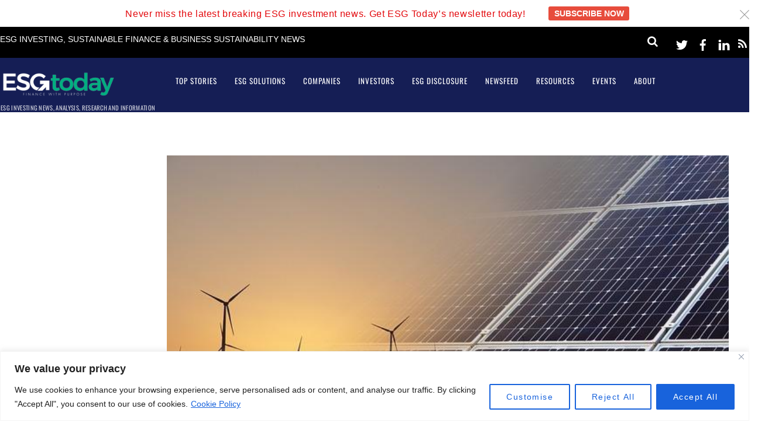

--- FILE ---
content_type: text/html; charset=UTF-8
request_url: https://www.esgtoday.com/ccl-infrastructure-acquires-us-renewable-power-portfolio-from-edpr-in-676-million-deal/
body_size: 31101
content:
<!DOCTYPE html>
<html lang="en-US">
<head>
        <meta charset="UTF-8">
        <meta name="viewport" content="width=device-width, initial-scale=1, minimum-scale=1">
        <style id="tb_inline_styles" data-no-optimize="1">.tb_animation_on{overflow-x:hidden}.themify_builder .wow{visibility:hidden;animation-fill-mode:both}[data-tf-animation]{will-change:transform,opacity,visibility}.themify_builder .tf_lax_done{transition-duration:.8s;transition-timing-function:cubic-bezier(.165,.84,.44,1)}[data-sticky-active].tb_sticky_scroll_active{z-index:1}[data-sticky-active].tb_sticky_scroll_active .hide-on-stick{display:none}@media(min-width:1046px){.hide-desktop{width:0!important;height:0!important;padding:0!important;visibility:hidden!important;margin:0!important;display:table-column!important;background:0!important;content-visibility:hidden;overflow:hidden!important}}@media(min-width:769px) and (max-width:1045px){.hide-tablet_landscape{width:0!important;height:0!important;padding:0!important;visibility:hidden!important;margin:0!important;display:table-column!important;background:0!important;content-visibility:hidden;overflow:hidden!important}}@media(min-width:601px) and (max-width:768px){.hide-tablet{width:0!important;height:0!important;padding:0!important;visibility:hidden!important;margin:0!important;display:table-column!important;background:0!important;content-visibility:hidden;overflow:hidden!important}}@media(max-width:600px){.hide-mobile{width:0!important;height:0!important;padding:0!important;visibility:hidden!important;margin:0!important;display:table-column!important;background:0!important;content-visibility:hidden;overflow:hidden!important}}@media(max-width:768px){div.module-gallery-grid{--galn:var(--galt)}}@media(max-width:600px){
                .themify_map.tf_map_loaded{width:100%!important}
                .ui.builder_button,.ui.nav li a{padding:.525em 1.15em}
                .fullheight>.row_inner:not(.tb_col_count_1){min-height:0}
                div.module-gallery-grid{--galn:var(--galm);gap:8px}
            }</style><noscript><style>.themify_builder .wow,.wow .tf_lazy{visibility:visible!important}</style></noscript>        <style id="tf_lazy_common" data-no-optimize="1">
                        img{
                max-width:100%;
                height:auto
            }
                                    :where(.tf_in_flx,.tf_flx){display:inline-flex;flex-wrap:wrap;place-items:center}
            .tf_fa,:is(em,i) tf-lottie{display:inline-block;vertical-align:middle}:is(em,i) tf-lottie{width:1.5em;height:1.5em}.tf_fa{width:1em;height:1em;stroke-width:0;stroke:currentColor;overflow:visible;fill:currentColor;pointer-events:none;text-rendering:optimizeSpeed;buffered-rendering:static}#tf_svg symbol{overflow:visible}:where(.tf_lazy){position:relative;visibility:visible;display:block;opacity:.3}.wow .tf_lazy:not(.tf_swiper-slide){visibility:hidden;opacity:1}div.tf_audio_lazy audio{visibility:hidden;height:0;display:inline}.mejs-container{visibility:visible}.tf_iframe_lazy{transition:opacity .3s ease-in-out;min-height:10px}:where(.tf_flx),.tf_swiper-wrapper{display:flex}.tf_swiper-slide{flex-shrink:0;opacity:0;width:100%;height:100%}.tf_swiper-wrapper>br,.tf_lazy.tf_swiper-wrapper .tf_lazy:after,.tf_lazy.tf_swiper-wrapper .tf_lazy:before{display:none}.tf_lazy:after,.tf_lazy:before{content:'';display:inline-block;position:absolute;width:10px!important;height:10px!important;margin:0 3px;top:50%!important;inset-inline:auto 50%!important;border-radius:100%;background-color:currentColor;visibility:visible;animation:tf-hrz-loader infinite .75s cubic-bezier(.2,.68,.18,1.08)}.tf_lazy:after{width:6px!important;height:6px!important;inset-inline:50% auto!important;margin-top:3px;animation-delay:-.4s}@keyframes tf-hrz-loader{0%,100%{transform:scale(1);opacity:1}50%{transform:scale(.1);opacity:.6}}.tf_lazy_lightbox{position:fixed;background:rgba(11,11,11,.8);color:#ccc;top:0;left:0;display:flex;align-items:center;justify-content:center;z-index:999}.tf_lazy_lightbox .tf_lazy:after,.tf_lazy_lightbox .tf_lazy:before{background:#fff}.tf_vd_lazy,tf-lottie{display:flex;flex-wrap:wrap}tf-lottie{aspect-ratio:1.777}.tf_w.tf_vd_lazy video{width:100%;height:auto;position:static;object-fit:cover}
        </style>
        <link type="image/jpg" href="https://www.esgtoday.com/wp-content/uploads/2020/06/social_profile_2.jpg" rel="apple-touch-icon" /><link type="image/jpg" href="https://www.esgtoday.com/wp-content/uploads/2020/06/social_profile_2.jpg" rel="icon" /><script>var et_site_url='https://www.esgtoday.com';var et_post_id='1918';function et_core_page_resource_fallback(a,b){"undefined"===typeof b&&(b=a.sheet.cssRules&&0===a.sheet.cssRules.length);b&&(a.onerror=null,a.onload=null,a.href?a.href=et_site_url+"/?et_core_page_resource="+a.id+et_post_id:a.src&&(a.src=et_site_url+"/?et_core_page_resource="+a.id+et_post_id))}
</script><meta name='robots' content='index, follow, max-image-preview:large, max-snippet:-1, max-video-preview:-1' />

	<!-- This site is optimized with the Yoast SEO plugin v26.7 - https://yoast.com/wordpress/plugins/seo/ -->
	<title>CC&amp;L Infrastructure Acquires US Renewable Power Portfolio from EDPR in $676 Million Deal - ESG Today</title>
	<link rel="canonical" href="https://www.esgtoday.com/ccl-infrastructure-acquires-us-renewable-power-portfolio-from-edpr-in-676-million-deal/" />
	<meta property="og:locale" content="en_US" />
	<meta property="og:type" content="article" />
	<meta property="og:title" content="CC&amp;L Infrastructure Acquires US Renewable Power Portfolio from EDPR in $676 Million Deal - ESG Today" />
	<meta property="og:description" content="Middle-market infrastructure investor Connor, Clark &amp; Lunn Infrastructure (CC&amp;L Infrastructure) announced the acquisition of a US-based renewable power portfolio from Renewable energy company EDP Renováveis (EDPR) in a $676 million deal. The portfolio consists of over 560 MW of generating capacity including 4 wind farms currently in operation and a solar project expected to begin [&hellip;]" />
	<meta property="og:url" content="https://www.esgtoday.com/ccl-infrastructure-acquires-us-renewable-power-portfolio-from-edpr-in-676-million-deal/" />
	<meta property="og:site_name" content="ESG Today" />
	<meta property="article:publisher" content="https://www.facebook.com/ESGToday/" />
	<meta property="article:published_time" content="2020-09-04T11:57:00+00:00" />
	<meta property="article:modified_time" content="2020-09-04T11:57:13+00:00" />
	<meta property="og:image" content="https://www.esgtoday.com/wp-content/uploads/2020/09/renewable-energy.jpg" />
	<meta property="og:image:width" content="640" />
	<meta property="og:image:height" content="426" />
	<meta property="og:image:type" content="image/jpeg" />
	<meta name="author" content="Mark Segal" />
	<meta name="twitter:card" content="summary_large_image" />
	<meta name="twitter:creator" content="@EsgToday" />
	<meta name="twitter:site" content="@EsgToday" />
	<meta name="twitter:label1" content="Written by" />
	<meta name="twitter:data1" content="Mark Segal" />
	<meta name="twitter:label2" content="Est. reading time" />
	<meta name="twitter:data2" content="1 minute" />
	<script type="application/ld+json" class="yoast-schema-graph">{"@context":"https://schema.org","@graph":[{"@type":"Article","@id":"https://www.esgtoday.com/ccl-infrastructure-acquires-us-renewable-power-portfolio-from-edpr-in-676-million-deal/#article","isPartOf":{"@id":"https://www.esgtoday.com/ccl-infrastructure-acquires-us-renewable-power-portfolio-from-edpr-in-676-million-deal/"},"author":{"name":"Mark Segal","@id":"https://www.esgtoday.com/#/schema/person/cca7a2b05e3a06d096e5740fb1433a01"},"headline":"CC&#038;L Infrastructure Acquires US Renewable Power Portfolio from EDPR in $676 Million Deal","datePublished":"2020-09-04T11:57:00+00:00","dateModified":"2020-09-04T11:57:13+00:00","mainEntityOfPage":{"@id":"https://www.esgtoday.com/ccl-infrastructure-acquires-us-renewable-power-portfolio-from-edpr-in-676-million-deal/"},"wordCount":279,"publisher":{"@id":"https://www.esgtoday.com/#organization"},"image":{"@id":"https://www.esgtoday.com/ccl-infrastructure-acquires-us-renewable-power-portfolio-from-edpr-in-676-million-deal/#primaryimage"},"thumbnailUrl":"https://www.esgtoday.com/wp-content/uploads/2020/09/renewable-energy.jpg","articleSection":["Investors","M&amp;A"],"inLanguage":"en-US"},{"@type":"WebPage","@id":"https://www.esgtoday.com/ccl-infrastructure-acquires-us-renewable-power-portfolio-from-edpr-in-676-million-deal/","url":"https://www.esgtoday.com/ccl-infrastructure-acquires-us-renewable-power-portfolio-from-edpr-in-676-million-deal/","name":"CC&L Infrastructure Acquires US Renewable Power Portfolio from EDPR in $676 Million Deal - ESG Today","isPartOf":{"@id":"https://www.esgtoday.com/#website"},"primaryImageOfPage":{"@id":"https://www.esgtoday.com/ccl-infrastructure-acquires-us-renewable-power-portfolio-from-edpr-in-676-million-deal/#primaryimage"},"image":{"@id":"https://www.esgtoday.com/ccl-infrastructure-acquires-us-renewable-power-portfolio-from-edpr-in-676-million-deal/#primaryimage"},"thumbnailUrl":"https://www.esgtoday.com/wp-content/uploads/2020/09/renewable-energy.jpg","datePublished":"2020-09-04T11:57:00+00:00","dateModified":"2020-09-04T11:57:13+00:00","breadcrumb":{"@id":"https://www.esgtoday.com/ccl-infrastructure-acquires-us-renewable-power-portfolio-from-edpr-in-676-million-deal/#breadcrumb"},"inLanguage":"en-US","potentialAction":[{"@type":"ReadAction","target":["https://www.esgtoday.com/ccl-infrastructure-acquires-us-renewable-power-portfolio-from-edpr-in-676-million-deal/"]}]},{"@type":"ImageObject","inLanguage":"en-US","@id":"https://www.esgtoday.com/ccl-infrastructure-acquires-us-renewable-power-portfolio-from-edpr-in-676-million-deal/#primaryimage","url":"https://www.esgtoday.com/wp-content/uploads/2020/09/renewable-energy.jpg","contentUrl":"https://www.esgtoday.com/wp-content/uploads/2020/09/renewable-energy.jpg","width":640,"height":426},{"@type":"BreadcrumbList","@id":"https://www.esgtoday.com/ccl-infrastructure-acquires-us-renewable-power-portfolio-from-edpr-in-676-million-deal/#breadcrumb","itemListElement":[{"@type":"ListItem","position":1,"name":"Home","item":"https://www.esgtoday.com/"},{"@type":"ListItem","position":2,"name":"CC&#038;L Infrastructure Acquires US Renewable Power Portfolio from EDPR in $676 Million Deal"}]},{"@type":"WebSite","@id":"https://www.esgtoday.com/#website","url":"https://www.esgtoday.com/","name":"ESG Today","description":"ESG investing news, analysis, research and information","publisher":{"@id":"https://www.esgtoday.com/#organization"},"potentialAction":[{"@type":"SearchAction","target":{"@type":"EntryPoint","urlTemplate":"https://www.esgtoday.com/?s={search_term_string}"},"query-input":{"@type":"PropertyValueSpecification","valueRequired":true,"valueName":"search_term_string"}}],"inLanguage":"en-US"},{"@type":"Organization","@id":"https://www.esgtoday.com/#organization","name":"ESG Today","url":"https://www.esgtoday.com/","logo":{"@type":"ImageObject","inLanguage":"en-US","@id":"https://www.esgtoday.com/#/schema/logo/image/","url":"https://www.esgtoday.com/wp-content/uploads/2023/05/ESG-Today-Logo.png","contentUrl":"https://www.esgtoday.com/wp-content/uploads/2023/05/ESG-Today-Logo.png","width":618,"height":350,"caption":"ESG Today"},"image":{"@id":"https://www.esgtoday.com/#/schema/logo/image/"},"sameAs":["https://www.facebook.com/ESGToday/","https://x.com/EsgToday","https://www.linkedin.com/company/esg-today/"]},{"@type":"Person","@id":"https://www.esgtoday.com/#/schema/person/cca7a2b05e3a06d096e5740fb1433a01","name":"Mark Segal","image":{"@type":"ImageObject","inLanguage":"en-US","@id":"https://www.esgtoday.com/#/schema/person/image/","url":"https://secure.gravatar.com/avatar/21d81d20c4f3982cf0d942af2f7067935b36db66df71acba8da3cf4550654487?s=96&d=mm&r=g","contentUrl":"https://secure.gravatar.com/avatar/21d81d20c4f3982cf0d942af2f7067935b36db66df71acba8da3cf4550654487?s=96&d=mm&r=g","caption":"Mark Segal"},"description":"Mark founded ESG Today following a 20 year career in investment management and research. Prior to founding ESG Today, Mark worked at Delaney Capital Management (DCM) in Toronto, Canada, most recently as the firm’s head of U.S. equities. While at DCM, Mark was part of the firm’s ESG team, responsible for evaluating and tracking the sustainability factors impacting portfolio companies, and assessing the suitability of companies for portfolio inclusion. Mark also spent several years in the sell-side research industry, covering the technology and services sectors. Mark holds an MBA from Columbia University in New York, a BBA from the Schulich School of Business at York University in Toronto, and is a CFA charterholder.","url":"https://www.esgtoday.com/author/mo-segal9/"}]}</script>
	<!-- / Yoast SEO plugin. -->


<link rel="alternate" type="application/rss+xml" title="ESG Today &raquo; Feed" href="https://www.esgtoday.com/feed/" />
<link rel="alternate" type="application/rss+xml" title="ESG Today &raquo; Comments Feed" href="https://www.esgtoday.com/comments/feed/" />
<link rel="alternate" title="oEmbed (JSON)" type="application/json+oembed" href="https://www.esgtoday.com/wp-json/oembed/1.0/embed?url=https%3A%2F%2Fwww.esgtoday.com%2Fccl-infrastructure-acquires-us-renewable-power-portfolio-from-edpr-in-676-million-deal%2F" />
<link rel="alternate" title="oEmbed (XML)" type="text/xml+oembed" href="https://www.esgtoday.com/wp-json/oembed/1.0/embed?url=https%3A%2F%2Fwww.esgtoday.com%2Fccl-infrastructure-acquires-us-renewable-power-portfolio-from-edpr-in-676-million-deal%2F&#038;format=xml" />
		<!-- This site uses the Google Analytics by MonsterInsights plugin v9.11.1 - Using Analytics tracking - https://www.monsterinsights.com/ -->
							<script src="//www.googletagmanager.com/gtag/js?id=G-X3ZFV6FSSQ"  data-cfasync="false" data-wpfc-render="false" async></script>
			<script data-cfasync="false" data-wpfc-render="false">
				var mi_version = '9.11.1';
				var mi_track_user = true;
				var mi_no_track_reason = '';
								var MonsterInsightsDefaultLocations = {"page_location":"https:\/\/www.esgtoday.com\/ccl-infrastructure-acquires-us-renewable-power-portfolio-from-edpr-in-676-million-deal\/"};
								MonsterInsightsDefaultLocations.page_location = window.location.href;
								if ( typeof MonsterInsightsPrivacyGuardFilter === 'function' ) {
					var MonsterInsightsLocations = (typeof MonsterInsightsExcludeQuery === 'object') ? MonsterInsightsPrivacyGuardFilter( MonsterInsightsExcludeQuery ) : MonsterInsightsPrivacyGuardFilter( MonsterInsightsDefaultLocations );
				} else {
					var MonsterInsightsLocations = (typeof MonsterInsightsExcludeQuery === 'object') ? MonsterInsightsExcludeQuery : MonsterInsightsDefaultLocations;
				}

								var disableStrs = [
										'ga-disable-G-X3ZFV6FSSQ',
									];

				/* Function to detect opted out users */
				function __gtagTrackerIsOptedOut() {
					for (var index = 0; index < disableStrs.length; index++) {
						if (document.cookie.indexOf(disableStrs[index] + '=true') > -1) {
							return true;
						}
					}

					return false;
				}

				/* Disable tracking if the opt-out cookie exists. */
				if (__gtagTrackerIsOptedOut()) {
					for (var index = 0; index < disableStrs.length; index++) {
						window[disableStrs[index]] = true;
					}
				}

				/* Opt-out function */
				function __gtagTrackerOptout() {
					for (var index = 0; index < disableStrs.length; index++) {
						document.cookie = disableStrs[index] + '=true; expires=Thu, 31 Dec 2099 23:59:59 UTC; path=/';
						window[disableStrs[index]] = true;
					}
				}

				if ('undefined' === typeof gaOptout) {
					function gaOptout() {
						__gtagTrackerOptout();
					}
				}
								window.dataLayer = window.dataLayer || [];

				window.MonsterInsightsDualTracker = {
					helpers: {},
					trackers: {},
				};
				if (mi_track_user) {
					function __gtagDataLayer() {
						dataLayer.push(arguments);
					}

					function __gtagTracker(type, name, parameters) {
						if (!parameters) {
							parameters = {};
						}

						if (parameters.send_to) {
							__gtagDataLayer.apply(null, arguments);
							return;
						}

						if (type === 'event') {
														parameters.send_to = monsterinsights_frontend.v4_id;
							var hookName = name;
							if (typeof parameters['event_category'] !== 'undefined') {
								hookName = parameters['event_category'] + ':' + name;
							}

							if (typeof MonsterInsightsDualTracker.trackers[hookName] !== 'undefined') {
								MonsterInsightsDualTracker.trackers[hookName](parameters);
							} else {
								__gtagDataLayer('event', name, parameters);
							}
							
						} else {
							__gtagDataLayer.apply(null, arguments);
						}
					}

					__gtagTracker('js', new Date());
					__gtagTracker('set', {
						'developer_id.dZGIzZG': true,
											});
					if ( MonsterInsightsLocations.page_location ) {
						__gtagTracker('set', MonsterInsightsLocations);
					}
										__gtagTracker('config', 'G-X3ZFV6FSSQ', {"forceSSL":"true","link_attribution":"true"} );
										window.gtag = __gtagTracker;										(function () {
						/* https://developers.google.com/analytics/devguides/collection/analyticsjs/ */
						/* ga and __gaTracker compatibility shim. */
						var noopfn = function () {
							return null;
						};
						var newtracker = function () {
							return new Tracker();
						};
						var Tracker = function () {
							return null;
						};
						var p = Tracker.prototype;
						p.get = noopfn;
						p.set = noopfn;
						p.send = function () {
							var args = Array.prototype.slice.call(arguments);
							args.unshift('send');
							__gaTracker.apply(null, args);
						};
						var __gaTracker = function () {
							var len = arguments.length;
							if (len === 0) {
								return;
							}
							var f = arguments[len - 1];
							if (typeof f !== 'object' || f === null || typeof f.hitCallback !== 'function') {
								if ('send' === arguments[0]) {
									var hitConverted, hitObject = false, action;
									if ('event' === arguments[1]) {
										if ('undefined' !== typeof arguments[3]) {
											hitObject = {
												'eventAction': arguments[3],
												'eventCategory': arguments[2],
												'eventLabel': arguments[4],
												'value': arguments[5] ? arguments[5] : 1,
											}
										}
									}
									if ('pageview' === arguments[1]) {
										if ('undefined' !== typeof arguments[2]) {
											hitObject = {
												'eventAction': 'page_view',
												'page_path': arguments[2],
											}
										}
									}
									if (typeof arguments[2] === 'object') {
										hitObject = arguments[2];
									}
									if (typeof arguments[5] === 'object') {
										Object.assign(hitObject, arguments[5]);
									}
									if ('undefined' !== typeof arguments[1].hitType) {
										hitObject = arguments[1];
										if ('pageview' === hitObject.hitType) {
											hitObject.eventAction = 'page_view';
										}
									}
									if (hitObject) {
										action = 'timing' === arguments[1].hitType ? 'timing_complete' : hitObject.eventAction;
										hitConverted = mapArgs(hitObject);
										__gtagTracker('event', action, hitConverted);
									}
								}
								return;
							}

							function mapArgs(args) {
								var arg, hit = {};
								var gaMap = {
									'eventCategory': 'event_category',
									'eventAction': 'event_action',
									'eventLabel': 'event_label',
									'eventValue': 'event_value',
									'nonInteraction': 'non_interaction',
									'timingCategory': 'event_category',
									'timingVar': 'name',
									'timingValue': 'value',
									'timingLabel': 'event_label',
									'page': 'page_path',
									'location': 'page_location',
									'title': 'page_title',
									'referrer' : 'page_referrer',
								};
								for (arg in args) {
																		if (!(!args.hasOwnProperty(arg) || !gaMap.hasOwnProperty(arg))) {
										hit[gaMap[arg]] = args[arg];
									} else {
										hit[arg] = args[arg];
									}
								}
								return hit;
							}

							try {
								f.hitCallback();
							} catch (ex) {
							}
						};
						__gaTracker.create = newtracker;
						__gaTracker.getByName = newtracker;
						__gaTracker.getAll = function () {
							return [];
						};
						__gaTracker.remove = noopfn;
						__gaTracker.loaded = true;
						window['__gaTracker'] = __gaTracker;
					})();
									} else {
										console.log("");
					(function () {
						function __gtagTracker() {
							return null;
						}

						window['__gtagTracker'] = __gtagTracker;
						window['gtag'] = __gtagTracker;
					})();
									}
			</script>
							<!-- / Google Analytics by MonsterInsights -->
		<!-- www.esgtoday.com is managing ads with Advanced Ads 2.0.16 – https://wpadvancedads.com/ --><script id="esgto-ready">
			window.advanced_ads_ready=function(e,a){a=a||"complete";var d=function(e){return"interactive"===a?"loading"!==e:"complete"===e};d(document.readyState)?e():document.addEventListener("readystatechange",(function(a){d(a.target.readyState)&&e()}),{once:"interactive"===a})},window.advanced_ads_ready_queue=window.advanced_ads_ready_queue||[];		</script>
		<style id='wp-img-auto-sizes-contain-inline-css'>
img:is([sizes=auto i],[sizes^="auto," i]){contain-intrinsic-size:3000px 1500px}
/*# sourceURL=wp-img-auto-sizes-contain-inline-css */
</style>
<style id='global-styles-inline-css'>
:root{--wp--preset--aspect-ratio--square: 1;--wp--preset--aspect-ratio--4-3: 4/3;--wp--preset--aspect-ratio--3-4: 3/4;--wp--preset--aspect-ratio--3-2: 3/2;--wp--preset--aspect-ratio--2-3: 2/3;--wp--preset--aspect-ratio--16-9: 16/9;--wp--preset--aspect-ratio--9-16: 9/16;--wp--preset--color--black: #000000;--wp--preset--color--cyan-bluish-gray: #abb8c3;--wp--preset--color--white: #ffffff;--wp--preset--color--pale-pink: #f78da7;--wp--preset--color--vivid-red: #cf2e2e;--wp--preset--color--luminous-vivid-orange: #ff6900;--wp--preset--color--luminous-vivid-amber: #fcb900;--wp--preset--color--light-green-cyan: #7bdcb5;--wp--preset--color--vivid-green-cyan: #00d084;--wp--preset--color--pale-cyan-blue: #8ed1fc;--wp--preset--color--vivid-cyan-blue: #0693e3;--wp--preset--color--vivid-purple: #9b51e0;--wp--preset--gradient--vivid-cyan-blue-to-vivid-purple: linear-gradient(135deg,rgb(6,147,227) 0%,rgb(155,81,224) 100%);--wp--preset--gradient--light-green-cyan-to-vivid-green-cyan: linear-gradient(135deg,rgb(122,220,180) 0%,rgb(0,208,130) 100%);--wp--preset--gradient--luminous-vivid-amber-to-luminous-vivid-orange: linear-gradient(135deg,rgb(252,185,0) 0%,rgb(255,105,0) 100%);--wp--preset--gradient--luminous-vivid-orange-to-vivid-red: linear-gradient(135deg,rgb(255,105,0) 0%,rgb(207,46,46) 100%);--wp--preset--gradient--very-light-gray-to-cyan-bluish-gray: linear-gradient(135deg,rgb(238,238,238) 0%,rgb(169,184,195) 100%);--wp--preset--gradient--cool-to-warm-spectrum: linear-gradient(135deg,rgb(74,234,220) 0%,rgb(151,120,209) 20%,rgb(207,42,186) 40%,rgb(238,44,130) 60%,rgb(251,105,98) 80%,rgb(254,248,76) 100%);--wp--preset--gradient--blush-light-purple: linear-gradient(135deg,rgb(255,206,236) 0%,rgb(152,150,240) 100%);--wp--preset--gradient--blush-bordeaux: linear-gradient(135deg,rgb(254,205,165) 0%,rgb(254,45,45) 50%,rgb(107,0,62) 100%);--wp--preset--gradient--luminous-dusk: linear-gradient(135deg,rgb(255,203,112) 0%,rgb(199,81,192) 50%,rgb(65,88,208) 100%);--wp--preset--gradient--pale-ocean: linear-gradient(135deg,rgb(255,245,203) 0%,rgb(182,227,212) 50%,rgb(51,167,181) 100%);--wp--preset--gradient--electric-grass: linear-gradient(135deg,rgb(202,248,128) 0%,rgb(113,206,126) 100%);--wp--preset--gradient--midnight: linear-gradient(135deg,rgb(2,3,129) 0%,rgb(40,116,252) 100%);--wp--preset--font-size--small: 13px;--wp--preset--font-size--medium: clamp(14px, 0.875rem + ((1vw - 3.2px) * 0.469), 20px);--wp--preset--font-size--large: clamp(22.041px, 1.378rem + ((1vw - 3.2px) * 1.091), 36px);--wp--preset--font-size--x-large: clamp(25.014px, 1.563rem + ((1vw - 3.2px) * 1.327), 42px);--wp--preset--font-family--system-font: -apple-system,BlinkMacSystemFont,"Segoe UI",Roboto,Oxygen-Sans,Ubuntu,Cantarell,"Helvetica Neue",sans-serif;--wp--preset--spacing--20: 0.44rem;--wp--preset--spacing--30: 0.67rem;--wp--preset--spacing--40: 1rem;--wp--preset--spacing--50: 1.5rem;--wp--preset--spacing--60: 2.25rem;--wp--preset--spacing--70: 3.38rem;--wp--preset--spacing--80: 5.06rem;--wp--preset--shadow--natural: 6px 6px 9px rgba(0, 0, 0, 0.2);--wp--preset--shadow--deep: 12px 12px 50px rgba(0, 0, 0, 0.4);--wp--preset--shadow--sharp: 6px 6px 0px rgba(0, 0, 0, 0.2);--wp--preset--shadow--outlined: 6px 6px 0px -3px rgb(255, 255, 255), 6px 6px rgb(0, 0, 0);--wp--preset--shadow--crisp: 6px 6px 0px rgb(0, 0, 0);}:where(body) { margin: 0; }.wp-site-blocks > .alignleft { float: left; margin-right: 2em; }.wp-site-blocks > .alignright { float: right; margin-left: 2em; }.wp-site-blocks > .aligncenter { justify-content: center; margin-left: auto; margin-right: auto; }:where(.wp-site-blocks) > * { margin-block-start: 24px; margin-block-end: 0; }:where(.wp-site-blocks) > :first-child { margin-block-start: 0; }:where(.wp-site-blocks) > :last-child { margin-block-end: 0; }:root { --wp--style--block-gap: 24px; }:root :where(.is-layout-flow) > :first-child{margin-block-start: 0;}:root :where(.is-layout-flow) > :last-child{margin-block-end: 0;}:root :where(.is-layout-flow) > *{margin-block-start: 24px;margin-block-end: 0;}:root :where(.is-layout-constrained) > :first-child{margin-block-start: 0;}:root :where(.is-layout-constrained) > :last-child{margin-block-end: 0;}:root :where(.is-layout-constrained) > *{margin-block-start: 24px;margin-block-end: 0;}:root :where(.is-layout-flex){gap: 24px;}:root :where(.is-layout-grid){gap: 24px;}.is-layout-flow > .alignleft{float: left;margin-inline-start: 0;margin-inline-end: 2em;}.is-layout-flow > .alignright{float: right;margin-inline-start: 2em;margin-inline-end: 0;}.is-layout-flow > .aligncenter{margin-left: auto !important;margin-right: auto !important;}.is-layout-constrained > .alignleft{float: left;margin-inline-start: 0;margin-inline-end: 2em;}.is-layout-constrained > .alignright{float: right;margin-inline-start: 2em;margin-inline-end: 0;}.is-layout-constrained > .aligncenter{margin-left: auto !important;margin-right: auto !important;}.is-layout-constrained > :where(:not(.alignleft):not(.alignright):not(.alignfull)){margin-left: auto !important;margin-right: auto !important;}body .is-layout-flex{display: flex;}.is-layout-flex{flex-wrap: wrap;align-items: center;}.is-layout-flex > :is(*, div){margin: 0;}body .is-layout-grid{display: grid;}.is-layout-grid > :is(*, div){margin: 0;}body{font-family: var(--wp--preset--font-family--system-font);font-size: var(--wp--preset--font-size--medium);line-height: 1.6;padding-top: 0px;padding-right: 0px;padding-bottom: 0px;padding-left: 0px;}a:where(:not(.wp-element-button)){text-decoration: underline;}:root :where(.wp-element-button, .wp-block-button__link){background-color: #32373c;border-width: 0;color: #fff;font-family: inherit;font-size: inherit;font-style: inherit;font-weight: inherit;letter-spacing: inherit;line-height: inherit;padding-top: calc(0.667em + 2px);padding-right: calc(1.333em + 2px);padding-bottom: calc(0.667em + 2px);padding-left: calc(1.333em + 2px);text-decoration: none;text-transform: inherit;}.has-black-color{color: var(--wp--preset--color--black) !important;}.has-cyan-bluish-gray-color{color: var(--wp--preset--color--cyan-bluish-gray) !important;}.has-white-color{color: var(--wp--preset--color--white) !important;}.has-pale-pink-color{color: var(--wp--preset--color--pale-pink) !important;}.has-vivid-red-color{color: var(--wp--preset--color--vivid-red) !important;}.has-luminous-vivid-orange-color{color: var(--wp--preset--color--luminous-vivid-orange) !important;}.has-luminous-vivid-amber-color{color: var(--wp--preset--color--luminous-vivid-amber) !important;}.has-light-green-cyan-color{color: var(--wp--preset--color--light-green-cyan) !important;}.has-vivid-green-cyan-color{color: var(--wp--preset--color--vivid-green-cyan) !important;}.has-pale-cyan-blue-color{color: var(--wp--preset--color--pale-cyan-blue) !important;}.has-vivid-cyan-blue-color{color: var(--wp--preset--color--vivid-cyan-blue) !important;}.has-vivid-purple-color{color: var(--wp--preset--color--vivid-purple) !important;}.has-black-background-color{background-color: var(--wp--preset--color--black) !important;}.has-cyan-bluish-gray-background-color{background-color: var(--wp--preset--color--cyan-bluish-gray) !important;}.has-white-background-color{background-color: var(--wp--preset--color--white) !important;}.has-pale-pink-background-color{background-color: var(--wp--preset--color--pale-pink) !important;}.has-vivid-red-background-color{background-color: var(--wp--preset--color--vivid-red) !important;}.has-luminous-vivid-orange-background-color{background-color: var(--wp--preset--color--luminous-vivid-orange) !important;}.has-luminous-vivid-amber-background-color{background-color: var(--wp--preset--color--luminous-vivid-amber) !important;}.has-light-green-cyan-background-color{background-color: var(--wp--preset--color--light-green-cyan) !important;}.has-vivid-green-cyan-background-color{background-color: var(--wp--preset--color--vivid-green-cyan) !important;}.has-pale-cyan-blue-background-color{background-color: var(--wp--preset--color--pale-cyan-blue) !important;}.has-vivid-cyan-blue-background-color{background-color: var(--wp--preset--color--vivid-cyan-blue) !important;}.has-vivid-purple-background-color{background-color: var(--wp--preset--color--vivid-purple) !important;}.has-black-border-color{border-color: var(--wp--preset--color--black) !important;}.has-cyan-bluish-gray-border-color{border-color: var(--wp--preset--color--cyan-bluish-gray) !important;}.has-white-border-color{border-color: var(--wp--preset--color--white) !important;}.has-pale-pink-border-color{border-color: var(--wp--preset--color--pale-pink) !important;}.has-vivid-red-border-color{border-color: var(--wp--preset--color--vivid-red) !important;}.has-luminous-vivid-orange-border-color{border-color: var(--wp--preset--color--luminous-vivid-orange) !important;}.has-luminous-vivid-amber-border-color{border-color: var(--wp--preset--color--luminous-vivid-amber) !important;}.has-light-green-cyan-border-color{border-color: var(--wp--preset--color--light-green-cyan) !important;}.has-vivid-green-cyan-border-color{border-color: var(--wp--preset--color--vivid-green-cyan) !important;}.has-pale-cyan-blue-border-color{border-color: var(--wp--preset--color--pale-cyan-blue) !important;}.has-vivid-cyan-blue-border-color{border-color: var(--wp--preset--color--vivid-cyan-blue) !important;}.has-vivid-purple-border-color{border-color: var(--wp--preset--color--vivid-purple) !important;}.has-vivid-cyan-blue-to-vivid-purple-gradient-background{background: var(--wp--preset--gradient--vivid-cyan-blue-to-vivid-purple) !important;}.has-light-green-cyan-to-vivid-green-cyan-gradient-background{background: var(--wp--preset--gradient--light-green-cyan-to-vivid-green-cyan) !important;}.has-luminous-vivid-amber-to-luminous-vivid-orange-gradient-background{background: var(--wp--preset--gradient--luminous-vivid-amber-to-luminous-vivid-orange) !important;}.has-luminous-vivid-orange-to-vivid-red-gradient-background{background: var(--wp--preset--gradient--luminous-vivid-orange-to-vivid-red) !important;}.has-very-light-gray-to-cyan-bluish-gray-gradient-background{background: var(--wp--preset--gradient--very-light-gray-to-cyan-bluish-gray) !important;}.has-cool-to-warm-spectrum-gradient-background{background: var(--wp--preset--gradient--cool-to-warm-spectrum) !important;}.has-blush-light-purple-gradient-background{background: var(--wp--preset--gradient--blush-light-purple) !important;}.has-blush-bordeaux-gradient-background{background: var(--wp--preset--gradient--blush-bordeaux) !important;}.has-luminous-dusk-gradient-background{background: var(--wp--preset--gradient--luminous-dusk) !important;}.has-pale-ocean-gradient-background{background: var(--wp--preset--gradient--pale-ocean) !important;}.has-electric-grass-gradient-background{background: var(--wp--preset--gradient--electric-grass) !important;}.has-midnight-gradient-background{background: var(--wp--preset--gradient--midnight) !important;}.has-small-font-size{font-size: var(--wp--preset--font-size--small) !important;}.has-medium-font-size{font-size: var(--wp--preset--font-size--medium) !important;}.has-large-font-size{font-size: var(--wp--preset--font-size--large) !important;}.has-x-large-font-size{font-size: var(--wp--preset--font-size--x-large) !important;}.has-system-font-font-family{font-family: var(--wp--preset--font-family--system-font) !important;}
:root :where(.wp-block-pullquote){font-size: clamp(0.984em, 0.984rem + ((1vw - 0.2em) * 0.645), 1.5em);line-height: 1.6;}
/*# sourceURL=global-styles-inline-css */
</style>
<link rel="preload" href="https://www.esgtoday.com/wp-content/plugins/announcement-bar/css/style.css?ver=2.2.4" as="style"><link rel='stylesheet' id='announcement-bar-style-css' href='https://www.esgtoday.com/wp-content/plugins/announcement-bar/css/style.css?ver=2.2.4' media='all' />
<link rel="preload" href="https://www.esgtoday.com/wp-content/plugins/rss-feed-post-generator-echo/styles/coderevolution-front.css?ver=5.4.8.1" as="style"><link rel='stylesheet' id='coderevolution-front-css-css' href='https://www.esgtoday.com/wp-content/plugins/rss-feed-post-generator-echo/styles/coderevolution-front.css?ver=5.4.8.1' media='all' />
<link rel="preload" href="https://www.esgtoday.com/wp-content/plugins/rss-feed-post-generator-echo/styles/echo-thumbnail.css?ver=5.4.8.1" as="style"><link rel='stylesheet' id='echo-thumbnail-css-css' href='https://www.esgtoday.com/wp-content/plugins/rss-feed-post-generator-echo/styles/echo-thumbnail.css?ver=5.4.8.1' media='all' />
<link rel="preload" href="https://www.esgtoday.com/wp-content/themes/magazine-child/css/owl.theme.default.min.css?ver=6.9" as="style"><link rel='stylesheet' id='owl-d-style-css' href='https://www.esgtoday.com/wp-content/themes/magazine-child/css/owl.theme.default.min.css?ver=6.9' media='all' />
<link rel="preload" href="https://www.esgtoday.com/wp-content/themes/magazine-child/css/owl.carousel.min.css?ver=6.9" as="style"><link rel='stylesheet' id='owl-style-new-css' href='https://www.esgtoday.com/wp-content/themes/magazine-child/css/owl.carousel.min.css?ver=6.9' media='all' />
<link rel="preload" href="https://www.esgtoday.com/wp-content/plugins/themify-event-post/assets/style.css?ver=6.9" as="style"><link rel='stylesheet' id='themify-event-post-css' href='https://www.esgtoday.com/wp-content/plugins/themify-event-post/assets/style.css?ver=6.9' media='all' />
<script id="cookie-law-info-js-extra">
var _ckyConfig = {"_ipData":[],"_assetsURL":"https://www.esgtoday.com/wp-content/plugins/cookie-law-info/lite/frontend/images/","_publicURL":"https://www.esgtoday.com","_expiry":"365","_categories":[{"name":"Necessary","slug":"necessary","isNecessary":true,"ccpaDoNotSell":true,"cookies":[],"active":true,"defaultConsent":{"gdpr":true,"ccpa":true}},{"name":"Functional","slug":"functional","isNecessary":false,"ccpaDoNotSell":true,"cookies":[],"active":true,"defaultConsent":{"gdpr":false,"ccpa":false}},{"name":"Analytics","slug":"analytics","isNecessary":false,"ccpaDoNotSell":true,"cookies":[],"active":true,"defaultConsent":{"gdpr":false,"ccpa":false}},{"name":"Performance","slug":"performance","isNecessary":false,"ccpaDoNotSell":true,"cookies":[],"active":true,"defaultConsent":{"gdpr":false,"ccpa":false}},{"name":"Advertisement","slug":"advertisement","isNecessary":false,"ccpaDoNotSell":true,"cookies":[],"active":true,"defaultConsent":{"gdpr":false,"ccpa":false}}],"_activeLaw":"gdpr","_rootDomain":"","_block":"1","_showBanner":"1","_bannerConfig":{"settings":{"type":"banner","preferenceCenterType":"popup","position":"bottom","applicableLaw":"gdpr"},"behaviours":{"reloadBannerOnAccept":false,"loadAnalyticsByDefault":false,"animations":{"onLoad":"animate","onHide":"sticky"}},"config":{"revisitConsent":{"status":false,"tag":"revisit-consent","position":"bottom-left","meta":{"url":"#"},"styles":{"background-color":"#0056A7"},"elements":{"title":{"type":"text","tag":"revisit-consent-title","status":true,"styles":{"color":"#0056a7"}}}},"preferenceCenter":{"toggle":{"status":true,"tag":"detail-category-toggle","type":"toggle","states":{"active":{"styles":{"background-color":"#1863DC"}},"inactive":{"styles":{"background-color":"#D0D5D2"}}}}},"categoryPreview":{"status":false,"toggle":{"status":true,"tag":"detail-category-preview-toggle","type":"toggle","states":{"active":{"styles":{"background-color":"#1863DC"}},"inactive":{"styles":{"background-color":"#D0D5D2"}}}}},"videoPlaceholder":{"status":true,"styles":{"background-color":"#000000","border-color":"#000000","color":"#ffffff"}},"readMore":{"status":true,"tag":"readmore-button","type":"link","meta":{"noFollow":true,"newTab":true},"styles":{"color":"#1863DC","background-color":"transparent","border-color":"transparent"}},"showMore":{"status":true,"tag":"show-desc-button","type":"button","styles":{"color":"#1863DC"}},"showLess":{"status":true,"tag":"hide-desc-button","type":"button","styles":{"color":"#1863DC"}},"alwaysActive":{"status":true,"tag":"always-active","styles":{"color":"#008000"}},"manualLinks":{"status":true,"tag":"manual-links","type":"link","styles":{"color":"#1863DC"}},"auditTable":{"status":false},"optOption":{"status":true,"toggle":{"status":true,"tag":"optout-option-toggle","type":"toggle","states":{"active":{"styles":{"background-color":"#1863dc"}},"inactive":{"styles":{"background-color":"#FFFFFF"}}}}}}},"_version":"3.3.9.1","_logConsent":"1","_tags":[{"tag":"accept-button","styles":{"color":"#FFFFFF","background-color":"#1863DC","border-color":"#1863DC"}},{"tag":"reject-button","styles":{"color":"#1863DC","background-color":"transparent","border-color":"#1863DC"}},{"tag":"settings-button","styles":{"color":"#1863DC","background-color":"transparent","border-color":"#1863DC"}},{"tag":"readmore-button","styles":{"color":"#1863DC","background-color":"transparent","border-color":"transparent"}},{"tag":"donotsell-button","styles":{"color":"#1863DC","background-color":"transparent","border-color":"transparent"}},{"tag":"show-desc-button","styles":{"color":"#1863DC"}},{"tag":"hide-desc-button","styles":{"color":"#1863DC"}},{"tag":"cky-always-active","styles":[]},{"tag":"cky-link","styles":[]},{"tag":"accept-button","styles":{"color":"#FFFFFF","background-color":"#1863DC","border-color":"#1863DC"}},{"tag":"revisit-consent","styles":{"background-color":"#0056A7"}}],"_shortCodes":[{"key":"cky_readmore","content":"\u003Ca href=\"https://www.esgtoday.com/terms-of-service-cookies-and-privacy-policy/\" class=\"cky-policy\" aria-label=\"Cookie Policy\" target=\"_blank\" rel=\"noopener\" data-cky-tag=\"readmore-button\"\u003ECookie Policy\u003C/a\u003E","tag":"readmore-button","status":true,"attributes":{"rel":"nofollow","target":"_blank"}},{"key":"cky_show_desc","content":"\u003Cbutton class=\"cky-show-desc-btn\" data-cky-tag=\"show-desc-button\" aria-label=\"Show more\"\u003EShow more\u003C/button\u003E","tag":"show-desc-button","status":true,"attributes":[]},{"key":"cky_hide_desc","content":"\u003Cbutton class=\"cky-show-desc-btn\" data-cky-tag=\"hide-desc-button\" aria-label=\"Show less\"\u003EShow less\u003C/button\u003E","tag":"hide-desc-button","status":true,"attributes":[]},{"key":"cky_optout_show_desc","content":"[cky_optout_show_desc]","tag":"optout-show-desc-button","status":true,"attributes":[]},{"key":"cky_optout_hide_desc","content":"[cky_optout_hide_desc]","tag":"optout-hide-desc-button","status":true,"attributes":[]},{"key":"cky_category_toggle_label","content":"[cky_{{status}}_category_label] [cky_preference_{{category_slug}}_title]","tag":"","status":true,"attributes":[]},{"key":"cky_enable_category_label","content":"Enable","tag":"","status":true,"attributes":[]},{"key":"cky_disable_category_label","content":"Disable","tag":"","status":true,"attributes":[]},{"key":"cky_video_placeholder","content":"\u003Cdiv class=\"video-placeholder-normal\" data-cky-tag=\"video-placeholder\" id=\"[UNIQUEID]\"\u003E\u003Cp class=\"video-placeholder-text-normal\" data-cky-tag=\"placeholder-title\"\u003EPlease accept cookies to access this content\u003C/p\u003E\u003C/div\u003E","tag":"","status":true,"attributes":[]},{"key":"cky_enable_optout_label","content":"Enable","tag":"","status":true,"attributes":[]},{"key":"cky_disable_optout_label","content":"Disable","tag":"","status":true,"attributes":[]},{"key":"cky_optout_toggle_label","content":"[cky_{{status}}_optout_label] [cky_optout_option_title]","tag":"","status":true,"attributes":[]},{"key":"cky_optout_option_title","content":"Do Not Sell or Share My Personal Information","tag":"","status":true,"attributes":[]},{"key":"cky_optout_close_label","content":"Close","tag":"","status":true,"attributes":[]},{"key":"cky_preference_close_label","content":"Close","tag":"","status":true,"attributes":[]}],"_rtl":"","_language":"en","_providersToBlock":[]};
var _ckyStyles = {"css":".cky-overlay{background: #000000; opacity: 0.4; position: fixed; top: 0; left: 0; width: 100%; height: 100%; z-index: 99999999;}.cky-hide{display: none;}.cky-btn-revisit-wrapper{display: flex; align-items: center; justify-content: center; background: #0056a7; width: 45px; height: 45px; border-radius: 50%; position: fixed; z-index: 999999; cursor: pointer;}.cky-revisit-bottom-left{bottom: 15px; left: 15px;}.cky-revisit-bottom-right{bottom: 15px; right: 15px;}.cky-btn-revisit-wrapper .cky-btn-revisit{display: flex; align-items: center; justify-content: center; background: none; border: none; cursor: pointer; position: relative; margin: 0; padding: 0;}.cky-btn-revisit-wrapper .cky-btn-revisit img{max-width: fit-content; margin: 0; height: 30px; width: 30px;}.cky-revisit-bottom-left:hover::before{content: attr(data-tooltip); position: absolute; background: #4e4b66; color: #ffffff; left: calc(100% + 7px); font-size: 12px; line-height: 16px; width: max-content; padding: 4px 8px; border-radius: 4px;}.cky-revisit-bottom-left:hover::after{position: absolute; content: \"\"; border: 5px solid transparent; left: calc(100% + 2px); border-left-width: 0; border-right-color: #4e4b66;}.cky-revisit-bottom-right:hover::before{content: attr(data-tooltip); position: absolute; background: #4e4b66; color: #ffffff; right: calc(100% + 7px); font-size: 12px; line-height: 16px; width: max-content; padding: 4px 8px; border-radius: 4px;}.cky-revisit-bottom-right:hover::after{position: absolute; content: \"\"; border: 5px solid transparent; right: calc(100% + 2px); border-right-width: 0; border-left-color: #4e4b66;}.cky-revisit-hide{display: none;}.cky-consent-container{position: fixed; width: 100%; box-sizing: border-box; z-index: 9999999;}.cky-consent-container .cky-consent-bar{background: #ffffff; border: 1px solid; padding: 16.5px 24px; box-shadow: 0 -1px 10px 0 #acabab4d;}.cky-banner-bottom{bottom: 0; left: 0;}.cky-banner-top{top: 0; left: 0;}.cky-custom-brand-logo-wrapper .cky-custom-brand-logo{width: 100px; height: auto; margin: 0 0 12px 0;}.cky-notice .cky-title{color: #212121; font-weight: 700; font-size: 18px; line-height: 24px; margin: 0 0 12px 0;}.cky-notice-group{display: flex; justify-content: space-between; align-items: center; font-size: 14px; line-height: 24px; font-weight: 400;}.cky-notice-des *,.cky-preference-content-wrapper *,.cky-accordion-header-des *,.cky-gpc-wrapper .cky-gpc-desc *{font-size: 14px;}.cky-notice-des{color: #212121; font-size: 14px; line-height: 24px; font-weight: 400;}.cky-notice-des img{height: 25px; width: 25px;}.cky-consent-bar .cky-notice-des p,.cky-gpc-wrapper .cky-gpc-desc p,.cky-preference-body-wrapper .cky-preference-content-wrapper p,.cky-accordion-header-wrapper .cky-accordion-header-des p,.cky-cookie-des-table li div:last-child p{color: inherit; margin-top: 0; overflow-wrap: break-word;}.cky-notice-des P:last-child,.cky-preference-content-wrapper p:last-child,.cky-cookie-des-table li div:last-child p:last-child,.cky-gpc-wrapper .cky-gpc-desc p:last-child{margin-bottom: 0;}.cky-notice-des a.cky-policy,.cky-notice-des button.cky-policy{font-size: 14px; color: #1863dc; white-space: nowrap; cursor: pointer; background: transparent; border: 1px solid; text-decoration: underline;}.cky-notice-des button.cky-policy{padding: 0;}.cky-notice-des a.cky-policy:focus-visible,.cky-notice-des button.cky-policy:focus-visible,.cky-preference-content-wrapper .cky-show-desc-btn:focus-visible,.cky-accordion-header .cky-accordion-btn:focus-visible,.cky-preference-header .cky-btn-close:focus-visible,.cky-switch input[type=\"checkbox\"]:focus-visible,.cky-footer-wrapper a:focus-visible,.cky-btn:focus-visible{outline: 2px solid #1863dc; outline-offset: 2px;}.cky-btn:focus:not(:focus-visible),.cky-accordion-header .cky-accordion-btn:focus:not(:focus-visible),.cky-preference-content-wrapper .cky-show-desc-btn:focus:not(:focus-visible),.cky-btn-revisit-wrapper .cky-btn-revisit:focus:not(:focus-visible),.cky-preference-header .cky-btn-close:focus:not(:focus-visible),.cky-consent-bar .cky-banner-btn-close:focus:not(:focus-visible){outline: 0;}button.cky-show-desc-btn:not(:hover):not(:active){color: #1863dc; background: transparent;}button.cky-accordion-btn:not(:hover):not(:active),button.cky-banner-btn-close:not(:hover):not(:active),button.cky-btn-close:not(:hover):not(:active),button.cky-btn-revisit:not(:hover):not(:active){background: transparent;}.cky-consent-bar button:hover,.cky-modal.cky-modal-open button:hover,.cky-consent-bar button:focus,.cky-modal.cky-modal-open button:focus{text-decoration: none;}.cky-notice-btn-wrapper{display: flex; justify-content: center; align-items: center; margin-left: 15px;}.cky-notice-btn-wrapper .cky-btn{text-shadow: none; box-shadow: none;}.cky-btn{font-size: 14px; font-family: inherit; line-height: 24px; padding: 8px 27px; font-weight: 500; margin: 0 8px 0 0; border-radius: 2px; white-space: nowrap; cursor: pointer; text-align: center; text-transform: none; min-height: 0;}.cky-btn:hover{opacity: 0.8;}.cky-btn-customize{color: #1863dc; background: transparent; border: 2px solid #1863dc;}.cky-btn-reject{color: #1863dc; background: transparent; border: 2px solid #1863dc;}.cky-btn-accept{background: #1863dc; color: #ffffff; border: 2px solid #1863dc;}.cky-btn:last-child{margin-right: 0;}@media (max-width: 768px){.cky-notice-group{display: block;}.cky-notice-btn-wrapper{margin-left: 0;}.cky-notice-btn-wrapper .cky-btn{flex: auto; max-width: 100%; margin-top: 10px; white-space: unset;}}@media (max-width: 576px){.cky-notice-btn-wrapper{flex-direction: column;}.cky-custom-brand-logo-wrapper, .cky-notice .cky-title, .cky-notice-des, .cky-notice-btn-wrapper{padding: 0 28px;}.cky-consent-container .cky-consent-bar{padding: 16.5px 0;}.cky-notice-des{max-height: 40vh; overflow-y: scroll;}.cky-notice-btn-wrapper .cky-btn{width: 100%; padding: 8px; margin-right: 0;}.cky-notice-btn-wrapper .cky-btn-accept{order: 1;}.cky-notice-btn-wrapper .cky-btn-reject{order: 3;}.cky-notice-btn-wrapper .cky-btn-customize{order: 2;}}@media (max-width: 425px){.cky-custom-brand-logo-wrapper, .cky-notice .cky-title, .cky-notice-des, .cky-notice-btn-wrapper{padding: 0 24px;}.cky-notice-btn-wrapper{flex-direction: column;}.cky-btn{width: 100%; margin: 10px 0 0 0;}.cky-notice-btn-wrapper .cky-btn-customize{order: 2;}.cky-notice-btn-wrapper .cky-btn-reject{order: 3;}.cky-notice-btn-wrapper .cky-btn-accept{order: 1; margin-top: 16px;}}@media (max-width: 352px){.cky-notice .cky-title{font-size: 16px;}.cky-notice-des *{font-size: 12px;}.cky-notice-des, .cky-btn{font-size: 12px;}}.cky-modal.cky-modal-open{display: flex; visibility: visible; -webkit-transform: translate(-50%, -50%); -moz-transform: translate(-50%, -50%); -ms-transform: translate(-50%, -50%); -o-transform: translate(-50%, -50%); transform: translate(-50%, -50%); top: 50%; left: 50%; transition: all 1s ease;}.cky-modal{box-shadow: 0 32px 68px rgba(0, 0, 0, 0.3); margin: 0 auto; position: fixed; max-width: 100%; background: #ffffff; top: 50%; box-sizing: border-box; border-radius: 6px; z-index: 999999999; color: #212121; -webkit-transform: translate(-50%, 100%); -moz-transform: translate(-50%, 100%); -ms-transform: translate(-50%, 100%); -o-transform: translate(-50%, 100%); transform: translate(-50%, 100%); visibility: hidden; transition: all 0s ease;}.cky-preference-center{max-height: 79vh; overflow: hidden; width: 845px; overflow: hidden; flex: 1 1 0; display: flex; flex-direction: column; border-radius: 6px;}.cky-preference-header{display: flex; align-items: center; justify-content: space-between; padding: 22px 24px; border-bottom: 1px solid;}.cky-preference-header .cky-preference-title{font-size: 18px; font-weight: 700; line-height: 24px;}.cky-preference-header .cky-btn-close{margin: 0; cursor: pointer; vertical-align: middle; padding: 0; background: none; border: none; width: auto; height: auto; min-height: 0; line-height: 0; text-shadow: none; box-shadow: none;}.cky-preference-header .cky-btn-close img{margin: 0; height: 10px; width: 10px;}.cky-preference-body-wrapper{padding: 0 24px; flex: 1; overflow: auto; box-sizing: border-box;}.cky-preference-content-wrapper,.cky-gpc-wrapper .cky-gpc-desc{font-size: 14px; line-height: 24px; font-weight: 400; padding: 12px 0;}.cky-preference-content-wrapper{border-bottom: 1px solid;}.cky-preference-content-wrapper img{height: 25px; width: 25px;}.cky-preference-content-wrapper .cky-show-desc-btn{font-size: 14px; font-family: inherit; color: #1863dc; text-decoration: none; line-height: 24px; padding: 0; margin: 0; white-space: nowrap; cursor: pointer; background: transparent; border-color: transparent; text-transform: none; min-height: 0; text-shadow: none; box-shadow: none;}.cky-accordion-wrapper{margin-bottom: 10px;}.cky-accordion{border-bottom: 1px solid;}.cky-accordion:last-child{border-bottom: none;}.cky-accordion .cky-accordion-item{display: flex; margin-top: 10px;}.cky-accordion .cky-accordion-body{display: none;}.cky-accordion.cky-accordion-active .cky-accordion-body{display: block; padding: 0 22px; margin-bottom: 16px;}.cky-accordion-header-wrapper{cursor: pointer; width: 100%;}.cky-accordion-item .cky-accordion-header{display: flex; justify-content: space-between; align-items: center;}.cky-accordion-header .cky-accordion-btn{font-size: 16px; font-family: inherit; color: #212121; line-height: 24px; background: none; border: none; font-weight: 700; padding: 0; margin: 0; cursor: pointer; text-transform: none; min-height: 0; text-shadow: none; box-shadow: none;}.cky-accordion-header .cky-always-active{color: #008000; font-weight: 600; line-height: 24px; font-size: 14px;}.cky-accordion-header-des{font-size: 14px; line-height: 24px; margin: 10px 0 16px 0;}.cky-accordion-chevron{margin-right: 22px; position: relative; cursor: pointer;}.cky-accordion-chevron-hide{display: none;}.cky-accordion .cky-accordion-chevron i::before{content: \"\"; position: absolute; border-right: 1.4px solid; border-bottom: 1.4px solid; border-color: inherit; height: 6px; width: 6px; -webkit-transform: rotate(-45deg); -moz-transform: rotate(-45deg); -ms-transform: rotate(-45deg); -o-transform: rotate(-45deg); transform: rotate(-45deg); transition: all 0.2s ease-in-out; top: 8px;}.cky-accordion.cky-accordion-active .cky-accordion-chevron i::before{-webkit-transform: rotate(45deg); -moz-transform: rotate(45deg); -ms-transform: rotate(45deg); -o-transform: rotate(45deg); transform: rotate(45deg);}.cky-audit-table{background: #f4f4f4; border-radius: 6px;}.cky-audit-table .cky-empty-cookies-text{color: inherit; font-size: 12px; line-height: 24px; margin: 0; padding: 10px;}.cky-audit-table .cky-cookie-des-table{font-size: 12px; line-height: 24px; font-weight: normal; padding: 15px 10px; border-bottom: 1px solid; border-bottom-color: inherit; margin: 0;}.cky-audit-table .cky-cookie-des-table:last-child{border-bottom: none;}.cky-audit-table .cky-cookie-des-table li{list-style-type: none; display: flex; padding: 3px 0;}.cky-audit-table .cky-cookie-des-table li:first-child{padding-top: 0;}.cky-cookie-des-table li div:first-child{width: 100px; font-weight: 600; word-break: break-word; word-wrap: break-word;}.cky-cookie-des-table li div:last-child{flex: 1; word-break: break-word; word-wrap: break-word; margin-left: 8px;}.cky-footer-shadow{display: block; width: 100%; height: 40px; background: linear-gradient(180deg, rgba(255, 255, 255, 0) 0%, #ffffff 100%); position: absolute; bottom: calc(100% - 1px);}.cky-footer-wrapper{position: relative;}.cky-prefrence-btn-wrapper{display: flex; flex-wrap: wrap; align-items: center; justify-content: center; padding: 22px 24px; border-top: 1px solid;}.cky-prefrence-btn-wrapper .cky-btn{flex: auto; max-width: 100%; text-shadow: none; box-shadow: none;}.cky-btn-preferences{color: #1863dc; background: transparent; border: 2px solid #1863dc;}.cky-preference-header,.cky-preference-body-wrapper,.cky-preference-content-wrapper,.cky-accordion-wrapper,.cky-accordion,.cky-accordion-wrapper,.cky-footer-wrapper,.cky-prefrence-btn-wrapper{border-color: inherit;}@media (max-width: 845px){.cky-modal{max-width: calc(100% - 16px);}}@media (max-width: 576px){.cky-modal{max-width: 100%;}.cky-preference-center{max-height: 100vh;}.cky-prefrence-btn-wrapper{flex-direction: column;}.cky-accordion.cky-accordion-active .cky-accordion-body{padding-right: 0;}.cky-prefrence-btn-wrapper .cky-btn{width: 100%; margin: 10px 0 0 0;}.cky-prefrence-btn-wrapper .cky-btn-reject{order: 3;}.cky-prefrence-btn-wrapper .cky-btn-accept{order: 1; margin-top: 0;}.cky-prefrence-btn-wrapper .cky-btn-preferences{order: 2;}}@media (max-width: 425px){.cky-accordion-chevron{margin-right: 15px;}.cky-notice-btn-wrapper{margin-top: 0;}.cky-accordion.cky-accordion-active .cky-accordion-body{padding: 0 15px;}}@media (max-width: 352px){.cky-preference-header .cky-preference-title{font-size: 16px;}.cky-preference-header{padding: 16px 24px;}.cky-preference-content-wrapper *, .cky-accordion-header-des *{font-size: 12px;}.cky-preference-content-wrapper, .cky-preference-content-wrapper .cky-show-more, .cky-accordion-header .cky-always-active, .cky-accordion-header-des, .cky-preference-content-wrapper .cky-show-desc-btn, .cky-notice-des a.cky-policy{font-size: 12px;}.cky-accordion-header .cky-accordion-btn{font-size: 14px;}}.cky-switch{display: flex;}.cky-switch input[type=\"checkbox\"]{position: relative; width: 44px; height: 24px; margin: 0; background: #d0d5d2; -webkit-appearance: none; border-radius: 50px; cursor: pointer; outline: 0; border: none; top: 0;}.cky-switch input[type=\"checkbox\"]:checked{background: #1863dc;}.cky-switch input[type=\"checkbox\"]:before{position: absolute; content: \"\"; height: 20px; width: 20px; left: 2px; bottom: 2px; border-radius: 50%; background-color: white; -webkit-transition: 0.4s; transition: 0.4s; margin: 0;}.cky-switch input[type=\"checkbox\"]:after{display: none;}.cky-switch input[type=\"checkbox\"]:checked:before{-webkit-transform: translateX(20px); -ms-transform: translateX(20px); transform: translateX(20px);}@media (max-width: 425px){.cky-switch input[type=\"checkbox\"]{width: 38px; height: 21px;}.cky-switch input[type=\"checkbox\"]:before{height: 17px; width: 17px;}.cky-switch input[type=\"checkbox\"]:checked:before{-webkit-transform: translateX(17px); -ms-transform: translateX(17px); transform: translateX(17px);}}.cky-consent-bar .cky-banner-btn-close{position: absolute; right: 9px; top: 5px; background: none; border: none; cursor: pointer; padding: 0; margin: 0; min-height: 0; line-height: 0; height: auto; width: auto; text-shadow: none; box-shadow: none;}.cky-consent-bar .cky-banner-btn-close img{height: 9px; width: 9px; margin: 0;}.cky-notice-btn-wrapper .cky-btn-do-not-sell{font-size: 14px; line-height: 24px; padding: 6px 0; margin: 0; font-weight: 500; background: none; border-radius: 2px; border: none; cursor: pointer; text-align: left; color: #1863dc; background: transparent; border-color: transparent; box-shadow: none; text-shadow: none;}.cky-consent-bar .cky-banner-btn-close:focus-visible,.cky-notice-btn-wrapper .cky-btn-do-not-sell:focus-visible,.cky-opt-out-btn-wrapper .cky-btn:focus-visible,.cky-opt-out-checkbox-wrapper input[type=\"checkbox\"].cky-opt-out-checkbox:focus-visible{outline: 2px solid #1863dc; outline-offset: 2px;}@media (max-width: 768px){.cky-notice-btn-wrapper{margin-left: 0; margin-top: 10px; justify-content: left;}.cky-notice-btn-wrapper .cky-btn-do-not-sell{padding: 0;}}@media (max-width: 352px){.cky-notice-btn-wrapper .cky-btn-do-not-sell, .cky-notice-des a.cky-policy{font-size: 12px;}}.cky-opt-out-wrapper{padding: 12px 0;}.cky-opt-out-wrapper .cky-opt-out-checkbox-wrapper{display: flex; align-items: center;}.cky-opt-out-checkbox-wrapper .cky-opt-out-checkbox-label{font-size: 16px; font-weight: 700; line-height: 24px; margin: 0 0 0 12px; cursor: pointer;}.cky-opt-out-checkbox-wrapper input[type=\"checkbox\"].cky-opt-out-checkbox{background-color: #ffffff; border: 1px solid black; width: 20px; height: 18.5px; margin: 0; -webkit-appearance: none; position: relative; display: flex; align-items: center; justify-content: center; border-radius: 2px; cursor: pointer;}.cky-opt-out-checkbox-wrapper input[type=\"checkbox\"].cky-opt-out-checkbox:checked{background-color: #1863dc; border: none;}.cky-opt-out-checkbox-wrapper input[type=\"checkbox\"].cky-opt-out-checkbox:checked::after{left: 6px; bottom: 4px; width: 7px; height: 13px; border: solid #ffffff; border-width: 0 3px 3px 0; border-radius: 2px; -webkit-transform: rotate(45deg); -ms-transform: rotate(45deg); transform: rotate(45deg); content: \"\"; position: absolute; box-sizing: border-box;}.cky-opt-out-checkbox-wrapper.cky-disabled .cky-opt-out-checkbox-label,.cky-opt-out-checkbox-wrapper.cky-disabled input[type=\"checkbox\"].cky-opt-out-checkbox{cursor: no-drop;}.cky-gpc-wrapper{margin: 0 0 0 32px;}.cky-footer-wrapper .cky-opt-out-btn-wrapper{display: flex; flex-wrap: wrap; align-items: center; justify-content: center; padding: 22px 24px;}.cky-opt-out-btn-wrapper .cky-btn{flex: auto; max-width: 100%; text-shadow: none; box-shadow: none;}.cky-opt-out-btn-wrapper .cky-btn-cancel{border: 1px solid #dedfe0; background: transparent; color: #858585;}.cky-opt-out-btn-wrapper .cky-btn-confirm{background: #1863dc; color: #ffffff; border: 1px solid #1863dc;}@media (max-width: 352px){.cky-opt-out-checkbox-wrapper .cky-opt-out-checkbox-label{font-size: 14px;}.cky-gpc-wrapper .cky-gpc-desc, .cky-gpc-wrapper .cky-gpc-desc *{font-size: 12px;}.cky-opt-out-checkbox-wrapper input[type=\"checkbox\"].cky-opt-out-checkbox{width: 16px; height: 16px;}.cky-opt-out-checkbox-wrapper input[type=\"checkbox\"].cky-opt-out-checkbox:checked::after{left: 5px; bottom: 4px; width: 3px; height: 9px;}.cky-gpc-wrapper{margin: 0 0 0 28px;}}.video-placeholder-youtube{background-size: 100% 100%; background-position: center; background-repeat: no-repeat; background-color: #b2b0b059; position: relative; display: flex; align-items: center; justify-content: center; max-width: 100%;}.video-placeholder-text-youtube{text-align: center; align-items: center; padding: 10px 16px; background-color: #000000cc; color: #ffffff; border: 1px solid; border-radius: 2px; cursor: pointer;}.video-placeholder-normal{background-image: url(\"/wp-content/plugins/cookie-law-info/lite/frontend/images/placeholder.svg\"); background-size: 80px; background-position: center; background-repeat: no-repeat; background-color: #b2b0b059; position: relative; display: flex; align-items: flex-end; justify-content: center; max-width: 100%;}.video-placeholder-text-normal{align-items: center; padding: 10px 16px; text-align: center; border: 1px solid; border-radius: 2px; cursor: pointer;}.cky-rtl{direction: rtl; text-align: right;}.cky-rtl .cky-banner-btn-close{left: 9px; right: auto;}.cky-rtl .cky-notice-btn-wrapper .cky-btn:last-child{margin-right: 8px;}.cky-rtl .cky-notice-btn-wrapper .cky-btn:first-child{margin-right: 0;}.cky-rtl .cky-notice-btn-wrapper{margin-left: 0; margin-right: 15px;}.cky-rtl .cky-prefrence-btn-wrapper .cky-btn{margin-right: 8px;}.cky-rtl .cky-prefrence-btn-wrapper .cky-btn:first-child{margin-right: 0;}.cky-rtl .cky-accordion .cky-accordion-chevron i::before{border: none; border-left: 1.4px solid; border-top: 1.4px solid; left: 12px;}.cky-rtl .cky-accordion.cky-accordion-active .cky-accordion-chevron i::before{-webkit-transform: rotate(-135deg); -moz-transform: rotate(-135deg); -ms-transform: rotate(-135deg); -o-transform: rotate(-135deg); transform: rotate(-135deg);}@media (max-width: 768px){.cky-rtl .cky-notice-btn-wrapper{margin-right: 0;}}@media (max-width: 576px){.cky-rtl .cky-notice-btn-wrapper .cky-btn:last-child{margin-right: 0;}.cky-rtl .cky-prefrence-btn-wrapper .cky-btn{margin-right: 0;}.cky-rtl .cky-accordion.cky-accordion-active .cky-accordion-body{padding: 0 22px 0 0;}}@media (max-width: 425px){.cky-rtl .cky-accordion.cky-accordion-active .cky-accordion-body{padding: 0 15px 0 0;}}.cky-rtl .cky-opt-out-btn-wrapper .cky-btn{margin-right: 12px;}.cky-rtl .cky-opt-out-btn-wrapper .cky-btn:first-child{margin-right: 0;}.cky-rtl .cky-opt-out-checkbox-wrapper .cky-opt-out-checkbox-label{margin: 0 12px 0 0;}"};
//# sourceURL=cookie-law-info-js-extra
</script>
<script src="https://www.esgtoday.com/wp-content/plugins/cookie-law-info/lite/frontend/js/script.min.js?ver=3.3.9.1" id="cookie-law-info-js"></script>
<script src="https://www.esgtoday.com/wp-includes/js/jquery/jquery.min.js?ver=3.7.1" id="jquery-core-js"></script>
<script src="https://www.esgtoday.com/wp-includes/js/jquery/jquery-migrate.min.js?ver=3.4.1" id="jquery-migrate-js"></script>
<script src="https://www.esgtoday.com/wp-content/plugins/google-analytics-for-wordpress/assets/js/frontend-gtag.min.js?ver=9.11.1" id="monsterinsights-frontend-script-js" async data-wp-strategy="async"></script>
<script data-cfasync="false" data-wpfc-render="false" id='monsterinsights-frontend-script-js-extra'>var monsterinsights_frontend = {"js_events_tracking":"true","download_extensions":"doc,pdf,ppt,zip,xls,docx,pptx,xlsx","inbound_paths":"[]","home_url":"https:\/\/www.esgtoday.com","hash_tracking":"false","v4_id":"G-X3ZFV6FSSQ"};</script>
<script id="advanced-ads-advanced-js-js-extra">
var advads_options = {"blog_id":"1","privacy":{"enabled":false,"state":"not_needed"}};
//# sourceURL=advanced-ads-advanced-js-js-extra
</script>
<script src="https://www.esgtoday.com/wp-content/plugins/advanced-ads/public/assets/js/advanced.min.js?ver=2.0.16" id="advanced-ads-advanced-js-js"></script>
<script id="advanced_ads_pro/visitor_conditions-js-extra">
var advanced_ads_pro_visitor_conditions = {"referrer_cookie_name":"advanced_ads_pro_visitor_referrer","referrer_exdays":"365","page_impr_cookie_name":"advanced_ads_page_impressions","page_impr_exdays":"3650"};
//# sourceURL=advanced_ads_pro%2Fvisitor_conditions-js-extra
</script>
<script src="https://www.esgtoday.com/wp-content/plugins/advanced-ads-pro/modules/advanced-visitor-conditions/inc/conditions.min.js?ver=3.0.8" id="advanced_ads_pro/visitor_conditions-js"></script>
<link rel="https://api.w.org/" href="https://www.esgtoday.com/wp-json/" /><link rel="alternate" title="JSON" type="application/json" href="https://www.esgtoday.com/wp-json/wp/v2/posts/1918" /><link rel="EditURI" type="application/rsd+xml" title="RSD" href="https://www.esgtoday.com/xmlrpc.php?rsd" />
<link rel='shortlink' href='https://www.esgtoday.com/?p=1918' />
<style id="cky-style-inline">[data-cky-tag]{visibility:hidden;}</style><!-- Google Tag Manager -->
<script>(function(w,d,s,l,i){w[l]=w[l]||[];w[l].push({'gtm.start':
new Date().getTime(),event:'gtm.js'});var f=d.getElementsByTagName(s)[0],
j=d.createElement(s),dl=l!='dataLayer'?'&l='+l:'';j.async=true;j.src=
'https://www.googletagmanager.com/gtm.js?id='+i+dl;f.parentNode.insertBefore(j,f);
})(window,document,'script','dataLayer','GTM-NSCWN8X4');</script>
<!-- End Google Tag Manager --><style type="text/css" id="et-bloom-custom-css">
					.et_bloom .et_bloom_optin_2 .et_bloom_form_content { background-color: #ededed !important; } .et_bloom .et_bloom_optin_2 .et_bloom_form_container .et_bloom_form_header { background-color: #9ad66f !important; } .et_bloom .et_bloom_optin_2 .et_bloom_form_content button { background-color: #a153e0 !important; } .et_bloom .et_bloom_optin_2 .et_bloom_form_content .et_bloom_fields i { color: #a153e0 !important; } .et_bloom .et_bloom_optin_2 .et_bloom_form_content .et_bloom_custom_field_radio i:before { background: #a153e0 !important; } .et_bloom .et_bloom_optin_2 .et_bloom_form_content button { background-color: #a153e0 !important; } .et_bloom .et_bloom_optin_2 .et_bloom_form_container h2, .et_bloom .et_bloom_optin_2 .et_bloom_form_container h2 span, .et_bloom .et_bloom_optin_2 .et_bloom_form_container h2 strong { font-family: "Open Sans", Helvetica, Arial, Lucida, sans-serif; }.et_bloom .et_bloom_optin_2 .et_bloom_form_container p, .et_bloom .et_bloom_optin_2 .et_bloom_form_container p span, .et_bloom .et_bloom_optin_2 .et_bloom_form_container p strong, .et_bloom .et_bloom_optin_2 .et_bloom_form_container form input, .et_bloom .et_bloom_optin_2 .et_bloom_form_container form button span { font-family: "Open Sans", Helvetica, Arial, Lucida, sans-serif; } 
				</style><link rel="preload" href="https://www.esgtoday.com/wp-content/plugins/bloom/core/admin/fonts/modules.ttf" as="font" crossorigin="anonymous">		<script type="text/javascript">
			var advadsCfpQueue = [];
			var advadsCfpAd = function( adID ) {
				if ( 'undefined' === typeof advadsProCfp ) {
					advadsCfpQueue.push( adID )
				} else {
					advadsProCfp.addElement( adID )
				}
			}
		</script>
		<script>
jQuery(function($){
  $('#footer-info').html(
    '© ' + (new Date()).getFullYear() +
    ' <a href="https://www.esgtoday.com">ESG Today</a>' +
    ' | ESG Investing News, Research and Analysis | ' +
    ' <a href="https://www.esgtoday.com/terms-of-service-cookies-and-privacy-policy/">Terms of service, cookies and privacy policy</a>'
  );
});
</script>

<meta name="google-site-verification" content="QeOggou2bG2Knz1mV9asrw-Nw7ruvLXtv-PwKBZUYrc" /><link rel="prefetch" href="https://www.esgtoday.com/wp-content/themes/magazine/js/themify-script.js?ver=7.6.1" as="script" fetchpriority="low"><link rel="preload" href="https://www.esgtoday.com/wp-content/uploads/2022/07/ESG-Today-logo-sml.png" as="image"><link rel="preload" href="https://www.esgtoday.com/wp-content/themes/magazine/themify/themify-builder/js/themify-builder-script.js?ver=8.1.9" as="script" fetchpriority="low"><style id="tf_gf_fonts_style">@font-face{font-family:'EB Garamond';font-style:italic;font-display:swap;src:url(https://fonts.gstatic.com/s/ebgaramond/v32/SlGFmQSNjdsmc35JDF1K5GRwUjcdlttVFm-rI7e8QL9wU6ingQ.woff2) format('woff2');unicode-range:U+0460-052F,U+1C80-1C8A,U+20B4,U+2DE0-2DFF,U+A640-A69F,U+FE2E-FE2F;}@font-face{font-family:'EB Garamond';font-style:italic;font-display:swap;src:url(https://fonts.gstatic.com/s/ebgaramond/v32/SlGFmQSNjdsmc35JDF1K5GRwUjcdlttVFm-rI7e8QL95U6ingQ.woff2) format('woff2');unicode-range:U+0301,U+0400-045F,U+0490-0491,U+04B0-04B1,U+2116;}@font-face{font-family:'EB Garamond';font-style:italic;font-display:swap;src:url(https://fonts.gstatic.com/s/ebgaramond/v32/SlGFmQSNjdsmc35JDF1K5GRwUjcdlttVFm-rI7e8QL9xU6ingQ.woff2) format('woff2');unicode-range:U+1F00-1FFF;}@font-face{font-family:'EB Garamond';font-style:italic;font-display:swap;src:url(https://fonts.gstatic.com/s/ebgaramond/v32/SlGFmQSNjdsmc35JDF1K5GRwUjcdlttVFm-rI7e8QL9-U6ingQ.woff2) format('woff2');unicode-range:U+0370-0377,U+037A-037F,U+0384-038A,U+038C,U+038E-03A1,U+03A3-03FF;}@font-face{font-family:'EB Garamond';font-style:italic;font-display:swap;src:url(https://fonts.gstatic.com/s/ebgaramond/v32/SlGFmQSNjdsmc35JDF1K5GRwUjcdlttVFm-rI7e8QL9yU6ingQ.woff2) format('woff2');unicode-range:U+0102-0103,U+0110-0111,U+0128-0129,U+0168-0169,U+01A0-01A1,U+01AF-01B0,U+0300-0301,U+0303-0304,U+0308-0309,U+0323,U+0329,U+1EA0-1EF9,U+20AB;}@font-face{font-family:'EB Garamond';font-style:italic;font-display:swap;src:url(https://fonts.gstatic.com/s/ebgaramond/v32/SlGFmQSNjdsmc35JDF1K5GRwUjcdlttVFm-rI7e8QL9zU6ingQ.woff2) format('woff2');unicode-range:U+0100-02BA,U+02BD-02C5,U+02C7-02CC,U+02CE-02D7,U+02DD-02FF,U+0304,U+0308,U+0329,U+1D00-1DBF,U+1E00-1E9F,U+1EF2-1EFF,U+2020,U+20A0-20AB,U+20AD-20C0,U+2113,U+2C60-2C7F,U+A720-A7FF;}@font-face{font-family:'EB Garamond';font-style:italic;font-display:swap;src:url(https://fonts.gstatic.com/s/ebgaramond/v32/SlGFmQSNjdsmc35JDF1K5GRwUjcdlttVFm-rI7e8QL99U6g.woff2) format('woff2');unicode-range:U+0000-00FF,U+0131,U+0152-0153,U+02BB-02BC,U+02C6,U+02DA,U+02DC,U+0304,U+0308,U+0329,U+2000-206F,U+20AC,U+2122,U+2191,U+2193,U+2212,U+2215,U+FEFF,U+FFFD;}@font-face{font-family:'EB Garamond';font-display:swap;src:url(https://fonts.gstatic.com/s/ebgaramond/v32/SlGDmQSNjdsmc35JDF1K5E55YMjF_7DPuGi-6_RkCY9_S6w.woff2) format('woff2');unicode-range:U+0460-052F,U+1C80-1C8A,U+20B4,U+2DE0-2DFF,U+A640-A69F,U+FE2E-FE2F;}@font-face{font-family:'EB Garamond';font-display:swap;src:url(https://fonts.gstatic.com/s/ebgaramond/v32/SlGDmQSNjdsmc35JDF1K5E55YMjF_7DPuGi-6_RkAI9_S6w.woff2) format('woff2');unicode-range:U+0301,U+0400-045F,U+0490-0491,U+04B0-04B1,U+2116;}@font-face{font-family:'EB Garamond';font-display:swap;src:url(https://fonts.gstatic.com/s/ebgaramond/v32/SlGDmQSNjdsmc35JDF1K5E55YMjF_7DPuGi-6_RkCI9_S6w.woff2) format('woff2');unicode-range:U+1F00-1FFF;}@font-face{font-family:'EB Garamond';font-display:swap;src:url(https://fonts.gstatic.com/s/ebgaramond/v32/SlGDmQSNjdsmc35JDF1K5E55YMjF_7DPuGi-6_RkB49_S6w.woff2) format('woff2');unicode-range:U+0370-0377,U+037A-037F,U+0384-038A,U+038C,U+038E-03A1,U+03A3-03FF;}@font-face{font-family:'EB Garamond';font-display:swap;src:url(https://fonts.gstatic.com/s/ebgaramond/v32/SlGDmQSNjdsmc35JDF1K5E55YMjF_7DPuGi-6_RkC49_S6w.woff2) format('woff2');unicode-range:U+0102-0103,U+0110-0111,U+0128-0129,U+0168-0169,U+01A0-01A1,U+01AF-01B0,U+0300-0301,U+0303-0304,U+0308-0309,U+0323,U+0329,U+1EA0-1EF9,U+20AB;}@font-face{font-family:'EB Garamond';font-display:swap;src:url(https://fonts.gstatic.com/s/ebgaramond/v32/SlGDmQSNjdsmc35JDF1K5E55YMjF_7DPuGi-6_RkCo9_S6w.woff2) format('woff2');unicode-range:U+0100-02BA,U+02BD-02C5,U+02C7-02CC,U+02CE-02D7,U+02DD-02FF,U+0304,U+0308,U+0329,U+1D00-1DBF,U+1E00-1E9F,U+1EF2-1EFF,U+2020,U+20A0-20AB,U+20AD-20C0,U+2113,U+2C60-2C7F,U+A720-A7FF;}@font-face{font-family:'EB Garamond';font-display:swap;src:url(https://fonts.gstatic.com/s/ebgaramond/v32/SlGDmQSNjdsmc35JDF1K5E55YMjF_7DPuGi-6_RkBI9_.woff2) format('woff2');unicode-range:U+0000-00FF,U+0131,U+0152-0153,U+02BB-02BC,U+02C6,U+02DA,U+02DC,U+0304,U+0308,U+0329,U+2000-206F,U+20AC,U+2122,U+2191,U+2193,U+2212,U+2215,U+FEFF,U+FFFD;}@font-face{font-family:'Kaushan Script';font-display:swap;src:url(https://fonts.gstatic.com/s/kaushanscript/v19/vm8vdRfvXFLG3OLnsO15WYS5DG72wNJHMw.woff2) format('woff2');unicode-range:U+0100-02BA,U+02BD-02C5,U+02C7-02CC,U+02CE-02D7,U+02DD-02FF,U+0304,U+0308,U+0329,U+1D00-1DBF,U+1E00-1E9F,U+1EF2-1EFF,U+2020,U+20A0-20AB,U+20AD-20C0,U+2113,U+2C60-2C7F,U+A720-A7FF;}@font-face{font-family:'Kaushan Script';font-display:swap;src:url(https://fonts.gstatic.com/s/kaushanscript/v19/vm8vdRfvXFLG3OLnsO15WYS5DG74wNI.woff2) format('woff2');unicode-range:U+0000-00FF,U+0131,U+0152-0153,U+02BB-02BC,U+02C6,U+02DA,U+02DC,U+0304,U+0308,U+0329,U+2000-206F,U+20AC,U+2122,U+2191,U+2193,U+2212,U+2215,U+FEFF,U+FFFD;}@font-face{font-family:'Open Sans';font-style:italic;font-weight:300;font-stretch:100%;font-display:swap;src:url(https://fonts.gstatic.com/s/opensans/v44/memtYaGs126MiZpBA-UFUIcVXSCEkx2cmqvXlWqWtE6F15M.woff2) format('woff2');unicode-range:U+0460-052F,U+1C80-1C8A,U+20B4,U+2DE0-2DFF,U+A640-A69F,U+FE2E-FE2F;}@font-face{font-family:'Open Sans';font-style:italic;font-weight:300;font-stretch:100%;font-display:swap;src:url(https://fonts.gstatic.com/s/opensans/v44/memtYaGs126MiZpBA-UFUIcVXSCEkx2cmqvXlWqWvU6F15M.woff2) format('woff2');unicode-range:U+0301,U+0400-045F,U+0490-0491,U+04B0-04B1,U+2116;}@font-face{font-family:'Open Sans';font-style:italic;font-weight:300;font-stretch:100%;font-display:swap;src:url(https://fonts.gstatic.com/s/opensans/v44/memtYaGs126MiZpBA-UFUIcVXSCEkx2cmqvXlWqWtU6F15M.woff2) format('woff2');unicode-range:U+1F00-1FFF;}@font-face{font-family:'Open Sans';font-style:italic;font-weight:300;font-stretch:100%;font-display:swap;src:url(https://fonts.gstatic.com/s/opensans/v44/memtYaGs126MiZpBA-UFUIcVXSCEkx2cmqvXlWqWuk6F15M.woff2) format('woff2');unicode-range:U+0370-0377,U+037A-037F,U+0384-038A,U+038C,U+038E-03A1,U+03A3-03FF;}@font-face{font-family:'Open Sans';font-style:italic;font-weight:300;font-stretch:100%;font-display:swap;src:url(https://fonts.gstatic.com/s/opensans/v44/memtYaGs126MiZpBA-UFUIcVXSCEkx2cmqvXlWqWu06F15M.woff2) format('woff2');unicode-range:U+0307-0308,U+0590-05FF,U+200C-2010,U+20AA,U+25CC,U+FB1D-FB4F;}@font-face{font-family:'Open Sans';font-style:italic;font-weight:300;font-stretch:100%;font-display:swap;src:url(https://fonts.gstatic.com/s/opensans/v44/memtYaGs126MiZpBA-UFUIcVXSCEkx2cmqvXlWqWxU6F15M.woff2) format('woff2');unicode-range:U+0302-0303,U+0305,U+0307-0308,U+0310,U+0312,U+0315,U+031A,U+0326-0327,U+032C,U+032F-0330,U+0332-0333,U+0338,U+033A,U+0346,U+034D,U+0391-03A1,U+03A3-03A9,U+03B1-03C9,U+03D1,U+03D5-03D6,U+03F0-03F1,U+03F4-03F5,U+2016-2017,U+2034-2038,U+203C,U+2040,U+2043,U+2047,U+2050,U+2057,U+205F,U+2070-2071,U+2074-208E,U+2090-209C,U+20D0-20DC,U+20E1,U+20E5-20EF,U+2100-2112,U+2114-2115,U+2117-2121,U+2123-214F,U+2190,U+2192,U+2194-21AE,U+21B0-21E5,U+21F1-21F2,U+21F4-2211,U+2213-2214,U+2216-22FF,U+2308-230B,U+2310,U+2319,U+231C-2321,U+2336-237A,U+237C,U+2395,U+239B-23B7,U+23D0,U+23DC-23E1,U+2474-2475,U+25AF,U+25B3,U+25B7,U+25BD,U+25C1,U+25CA,U+25CC,U+25FB,U+266D-266F,U+27C0-27FF,U+2900-2AFF,U+2B0E-2B11,U+2B30-2B4C,U+2BFE,U+3030,U+FF5B,U+FF5D,U+1D400-1D7FF,U+1EE00-1EEFF;}@font-face{font-family:'Open Sans';font-style:italic;font-weight:300;font-stretch:100%;font-display:swap;src:url(https://fonts.gstatic.com/s/opensans/v44/memtYaGs126MiZpBA-UFUIcVXSCEkx2cmqvXlWqW106F15M.woff2) format('woff2');unicode-range:U+0001-000C,U+000E-001F,U+007F-009F,U+20DD-20E0,U+20E2-20E4,U+2150-218F,U+2190,U+2192,U+2194-2199,U+21AF,U+21E6-21F0,U+21F3,U+2218-2219,U+2299,U+22C4-22C6,U+2300-243F,U+2440-244A,U+2460-24FF,U+25A0-27BF,U+2800-28FF,U+2921-2922,U+2981,U+29BF,U+29EB,U+2B00-2BFF,U+4DC0-4DFF,U+FFF9-FFFB,U+10140-1018E,U+10190-1019C,U+101A0,U+101D0-101FD,U+102E0-102FB,U+10E60-10E7E,U+1D2C0-1D2D3,U+1D2E0-1D37F,U+1F000-1F0FF,U+1F100-1F1AD,U+1F1E6-1F1FF,U+1F30D-1F30F,U+1F315,U+1F31C,U+1F31E,U+1F320-1F32C,U+1F336,U+1F378,U+1F37D,U+1F382,U+1F393-1F39F,U+1F3A7-1F3A8,U+1F3AC-1F3AF,U+1F3C2,U+1F3C4-1F3C6,U+1F3CA-1F3CE,U+1F3D4-1F3E0,U+1F3ED,U+1F3F1-1F3F3,U+1F3F5-1F3F7,U+1F408,U+1F415,U+1F41F,U+1F426,U+1F43F,U+1F441-1F442,U+1F444,U+1F446-1F449,U+1F44C-1F44E,U+1F453,U+1F46A,U+1F47D,U+1F4A3,U+1F4B0,U+1F4B3,U+1F4B9,U+1F4BB,U+1F4BF,U+1F4C8-1F4CB,U+1F4D6,U+1F4DA,U+1F4DF,U+1F4E3-1F4E6,U+1F4EA-1F4ED,U+1F4F7,U+1F4F9-1F4FB,U+1F4FD-1F4FE,U+1F503,U+1F507-1F50B,U+1F50D,U+1F512-1F513,U+1F53E-1F54A,U+1F54F-1F5FA,U+1F610,U+1F650-1F67F,U+1F687,U+1F68D,U+1F691,U+1F694,U+1F698,U+1F6AD,U+1F6B2,U+1F6B9-1F6BA,U+1F6BC,U+1F6C6-1F6CF,U+1F6D3-1F6D7,U+1F6E0-1F6EA,U+1F6F0-1F6F3,U+1F6F7-1F6FC,U+1F700-1F7FF,U+1F800-1F80B,U+1F810-1F847,U+1F850-1F859,U+1F860-1F887,U+1F890-1F8AD,U+1F8B0-1F8BB,U+1F8C0-1F8C1,U+1F900-1F90B,U+1F93B,U+1F946,U+1F984,U+1F996,U+1F9E9,U+1FA00-1FA6F,U+1FA70-1FA7C,U+1FA80-1FA89,U+1FA8F-1FAC6,U+1FACE-1FADC,U+1FADF-1FAE9,U+1FAF0-1FAF8,U+1FB00-1FBFF;}@font-face{font-family:'Open Sans';font-style:italic;font-weight:300;font-stretch:100%;font-display:swap;src:url(https://fonts.gstatic.com/s/opensans/v44/memtYaGs126MiZpBA-UFUIcVXSCEkx2cmqvXlWqWtk6F15M.woff2) format('woff2');unicode-range:U+0102-0103,U+0110-0111,U+0128-0129,U+0168-0169,U+01A0-01A1,U+01AF-01B0,U+0300-0301,U+0303-0304,U+0308-0309,U+0323,U+0329,U+1EA0-1EF9,U+20AB;}@font-face{font-family:'Open Sans';font-style:italic;font-weight:300;font-stretch:100%;font-display:swap;src:url(https://fonts.gstatic.com/s/opensans/v44/memtYaGs126MiZpBA-UFUIcVXSCEkx2cmqvXlWqWt06F15M.woff2) format('woff2');unicode-range:U+0100-02BA,U+02BD-02C5,U+02C7-02CC,U+02CE-02D7,U+02DD-02FF,U+0304,U+0308,U+0329,U+1D00-1DBF,U+1E00-1E9F,U+1EF2-1EFF,U+2020,U+20A0-20AB,U+20AD-20C0,U+2113,U+2C60-2C7F,U+A720-A7FF;}@font-face{font-family:'Open Sans';font-style:italic;font-weight:300;font-stretch:100%;font-display:swap;src:url(https://fonts.gstatic.com/s/opensans/v44/memtYaGs126MiZpBA-UFUIcVXSCEkx2cmqvXlWqWuU6F.woff2) format('woff2');unicode-range:U+0000-00FF,U+0131,U+0152-0153,U+02BB-02BC,U+02C6,U+02DA,U+02DC,U+0304,U+0308,U+0329,U+2000-206F,U+20AC,U+2122,U+2191,U+2193,U+2212,U+2215,U+FEFF,U+FFFD;}@font-face{font-family:'Open Sans';font-style:italic;font-stretch:100%;font-display:swap;src:url(https://fonts.gstatic.com/s/opensans/v44/memtYaGs126MiZpBA-UFUIcVXSCEkx2cmqvXlWqWtE6F15M.woff2) format('woff2');unicode-range:U+0460-052F,U+1C80-1C8A,U+20B4,U+2DE0-2DFF,U+A640-A69F,U+FE2E-FE2F;}@font-face{font-family:'Open Sans';font-style:italic;font-stretch:100%;font-display:swap;src:url(https://fonts.gstatic.com/s/opensans/v44/memtYaGs126MiZpBA-UFUIcVXSCEkx2cmqvXlWqWvU6F15M.woff2) format('woff2');unicode-range:U+0301,U+0400-045F,U+0490-0491,U+04B0-04B1,U+2116;}@font-face{font-family:'Open Sans';font-style:italic;font-stretch:100%;font-display:swap;src:url(https://fonts.gstatic.com/s/opensans/v44/memtYaGs126MiZpBA-UFUIcVXSCEkx2cmqvXlWqWtU6F15M.woff2) format('woff2');unicode-range:U+1F00-1FFF;}@font-face{font-family:'Open Sans';font-style:italic;font-stretch:100%;font-display:swap;src:url(https://fonts.gstatic.com/s/opensans/v44/memtYaGs126MiZpBA-UFUIcVXSCEkx2cmqvXlWqWuk6F15M.woff2) format('woff2');unicode-range:U+0370-0377,U+037A-037F,U+0384-038A,U+038C,U+038E-03A1,U+03A3-03FF;}@font-face{font-family:'Open Sans';font-style:italic;font-stretch:100%;font-display:swap;src:url(https://fonts.gstatic.com/s/opensans/v44/memtYaGs126MiZpBA-UFUIcVXSCEkx2cmqvXlWqWu06F15M.woff2) format('woff2');unicode-range:U+0307-0308,U+0590-05FF,U+200C-2010,U+20AA,U+25CC,U+FB1D-FB4F;}@font-face{font-family:'Open Sans';font-style:italic;font-stretch:100%;font-display:swap;src:url(https://fonts.gstatic.com/s/opensans/v44/memtYaGs126MiZpBA-UFUIcVXSCEkx2cmqvXlWqWxU6F15M.woff2) format('woff2');unicode-range:U+0302-0303,U+0305,U+0307-0308,U+0310,U+0312,U+0315,U+031A,U+0326-0327,U+032C,U+032F-0330,U+0332-0333,U+0338,U+033A,U+0346,U+034D,U+0391-03A1,U+03A3-03A9,U+03B1-03C9,U+03D1,U+03D5-03D6,U+03F0-03F1,U+03F4-03F5,U+2016-2017,U+2034-2038,U+203C,U+2040,U+2043,U+2047,U+2050,U+2057,U+205F,U+2070-2071,U+2074-208E,U+2090-209C,U+20D0-20DC,U+20E1,U+20E5-20EF,U+2100-2112,U+2114-2115,U+2117-2121,U+2123-214F,U+2190,U+2192,U+2194-21AE,U+21B0-21E5,U+21F1-21F2,U+21F4-2211,U+2213-2214,U+2216-22FF,U+2308-230B,U+2310,U+2319,U+231C-2321,U+2336-237A,U+237C,U+2395,U+239B-23B7,U+23D0,U+23DC-23E1,U+2474-2475,U+25AF,U+25B3,U+25B7,U+25BD,U+25C1,U+25CA,U+25CC,U+25FB,U+266D-266F,U+27C0-27FF,U+2900-2AFF,U+2B0E-2B11,U+2B30-2B4C,U+2BFE,U+3030,U+FF5B,U+FF5D,U+1D400-1D7FF,U+1EE00-1EEFF;}@font-face{font-family:'Open Sans';font-style:italic;font-stretch:100%;font-display:swap;src:url(https://fonts.gstatic.com/s/opensans/v44/memtYaGs126MiZpBA-UFUIcVXSCEkx2cmqvXlWqW106F15M.woff2) format('woff2');unicode-range:U+0001-000C,U+000E-001F,U+007F-009F,U+20DD-20E0,U+20E2-20E4,U+2150-218F,U+2190,U+2192,U+2194-2199,U+21AF,U+21E6-21F0,U+21F3,U+2218-2219,U+2299,U+22C4-22C6,U+2300-243F,U+2440-244A,U+2460-24FF,U+25A0-27BF,U+2800-28FF,U+2921-2922,U+2981,U+29BF,U+29EB,U+2B00-2BFF,U+4DC0-4DFF,U+FFF9-FFFB,U+10140-1018E,U+10190-1019C,U+101A0,U+101D0-101FD,U+102E0-102FB,U+10E60-10E7E,U+1D2C0-1D2D3,U+1D2E0-1D37F,U+1F000-1F0FF,U+1F100-1F1AD,U+1F1E6-1F1FF,U+1F30D-1F30F,U+1F315,U+1F31C,U+1F31E,U+1F320-1F32C,U+1F336,U+1F378,U+1F37D,U+1F382,U+1F393-1F39F,U+1F3A7-1F3A8,U+1F3AC-1F3AF,U+1F3C2,U+1F3C4-1F3C6,U+1F3CA-1F3CE,U+1F3D4-1F3E0,U+1F3ED,U+1F3F1-1F3F3,U+1F3F5-1F3F7,U+1F408,U+1F415,U+1F41F,U+1F426,U+1F43F,U+1F441-1F442,U+1F444,U+1F446-1F449,U+1F44C-1F44E,U+1F453,U+1F46A,U+1F47D,U+1F4A3,U+1F4B0,U+1F4B3,U+1F4B9,U+1F4BB,U+1F4BF,U+1F4C8-1F4CB,U+1F4D6,U+1F4DA,U+1F4DF,U+1F4E3-1F4E6,U+1F4EA-1F4ED,U+1F4F7,U+1F4F9-1F4FB,U+1F4FD-1F4FE,U+1F503,U+1F507-1F50B,U+1F50D,U+1F512-1F513,U+1F53E-1F54A,U+1F54F-1F5FA,U+1F610,U+1F650-1F67F,U+1F687,U+1F68D,U+1F691,U+1F694,U+1F698,U+1F6AD,U+1F6B2,U+1F6B9-1F6BA,U+1F6BC,U+1F6C6-1F6CF,U+1F6D3-1F6D7,U+1F6E0-1F6EA,U+1F6F0-1F6F3,U+1F6F7-1F6FC,U+1F700-1F7FF,U+1F800-1F80B,U+1F810-1F847,U+1F850-1F859,U+1F860-1F887,U+1F890-1F8AD,U+1F8B0-1F8BB,U+1F8C0-1F8C1,U+1F900-1F90B,U+1F93B,U+1F946,U+1F984,U+1F996,U+1F9E9,U+1FA00-1FA6F,U+1FA70-1FA7C,U+1FA80-1FA89,U+1FA8F-1FAC6,U+1FACE-1FADC,U+1FADF-1FAE9,U+1FAF0-1FAF8,U+1FB00-1FBFF;}@font-face{font-family:'Open Sans';font-style:italic;font-stretch:100%;font-display:swap;src:url(https://fonts.gstatic.com/s/opensans/v44/memtYaGs126MiZpBA-UFUIcVXSCEkx2cmqvXlWqWtk6F15M.woff2) format('woff2');unicode-range:U+0102-0103,U+0110-0111,U+0128-0129,U+0168-0169,U+01A0-01A1,U+01AF-01B0,U+0300-0301,U+0303-0304,U+0308-0309,U+0323,U+0329,U+1EA0-1EF9,U+20AB;}@font-face{font-family:'Open Sans';font-style:italic;font-stretch:100%;font-display:swap;src:url(https://fonts.gstatic.com/s/opensans/v44/memtYaGs126MiZpBA-UFUIcVXSCEkx2cmqvXlWqWt06F15M.woff2) format('woff2');unicode-range:U+0100-02BA,U+02BD-02C5,U+02C7-02CC,U+02CE-02D7,U+02DD-02FF,U+0304,U+0308,U+0329,U+1D00-1DBF,U+1E00-1E9F,U+1EF2-1EFF,U+2020,U+20A0-20AB,U+20AD-20C0,U+2113,U+2C60-2C7F,U+A720-A7FF;}@font-face{font-family:'Open Sans';font-style:italic;font-stretch:100%;font-display:swap;src:url(https://fonts.gstatic.com/s/opensans/v44/memtYaGs126MiZpBA-UFUIcVXSCEkx2cmqvXlWqWuU6F.woff2) format('woff2');unicode-range:U+0000-00FF,U+0131,U+0152-0153,U+02BB-02BC,U+02C6,U+02DA,U+02DC,U+0304,U+0308,U+0329,U+2000-206F,U+20AC,U+2122,U+2191,U+2193,U+2212,U+2215,U+FEFF,U+FFFD;}@font-face{font-family:'Open Sans';font-weight:300;font-stretch:100%;font-display:swap;src:url(https://fonts.gstatic.com/s/opensans/v44/memvYaGs126MiZpBA-UvWbX2vVnXBbObj2OVTSKmu1aB.woff2) format('woff2');unicode-range:U+0460-052F,U+1C80-1C8A,U+20B4,U+2DE0-2DFF,U+A640-A69F,U+FE2E-FE2F;}@font-face{font-family:'Open Sans';font-weight:300;font-stretch:100%;font-display:swap;src:url(https://fonts.gstatic.com/s/opensans/v44/memvYaGs126MiZpBA-UvWbX2vVnXBbObj2OVTSumu1aB.woff2) format('woff2');unicode-range:U+0301,U+0400-045F,U+0490-0491,U+04B0-04B1,U+2116;}@font-face{font-family:'Open Sans';font-weight:300;font-stretch:100%;font-display:swap;src:url(https://fonts.gstatic.com/s/opensans/v44/memvYaGs126MiZpBA-UvWbX2vVnXBbObj2OVTSOmu1aB.woff2) format('woff2');unicode-range:U+1F00-1FFF;}@font-face{font-family:'Open Sans';font-weight:300;font-stretch:100%;font-display:swap;src:url(https://fonts.gstatic.com/s/opensans/v44/memvYaGs126MiZpBA-UvWbX2vVnXBbObj2OVTSymu1aB.woff2) format('woff2');unicode-range:U+0370-0377,U+037A-037F,U+0384-038A,U+038C,U+038E-03A1,U+03A3-03FF;}@font-face{font-family:'Open Sans';font-weight:300;font-stretch:100%;font-display:swap;src:url(https://fonts.gstatic.com/s/opensans/v44/memvYaGs126MiZpBA-UvWbX2vVnXBbObj2OVTS2mu1aB.woff2) format('woff2');unicode-range:U+0307-0308,U+0590-05FF,U+200C-2010,U+20AA,U+25CC,U+FB1D-FB4F;}@font-face{font-family:'Open Sans';font-weight:300;font-stretch:100%;font-display:swap;src:url(https://fonts.gstatic.com/s/opensans/v44/memvYaGs126MiZpBA-UvWbX2vVnXBbObj2OVTVOmu1aB.woff2) format('woff2');unicode-range:U+0302-0303,U+0305,U+0307-0308,U+0310,U+0312,U+0315,U+031A,U+0326-0327,U+032C,U+032F-0330,U+0332-0333,U+0338,U+033A,U+0346,U+034D,U+0391-03A1,U+03A3-03A9,U+03B1-03C9,U+03D1,U+03D5-03D6,U+03F0-03F1,U+03F4-03F5,U+2016-2017,U+2034-2038,U+203C,U+2040,U+2043,U+2047,U+2050,U+2057,U+205F,U+2070-2071,U+2074-208E,U+2090-209C,U+20D0-20DC,U+20E1,U+20E5-20EF,U+2100-2112,U+2114-2115,U+2117-2121,U+2123-214F,U+2190,U+2192,U+2194-21AE,U+21B0-21E5,U+21F1-21F2,U+21F4-2211,U+2213-2214,U+2216-22FF,U+2308-230B,U+2310,U+2319,U+231C-2321,U+2336-237A,U+237C,U+2395,U+239B-23B7,U+23D0,U+23DC-23E1,U+2474-2475,U+25AF,U+25B3,U+25B7,U+25BD,U+25C1,U+25CA,U+25CC,U+25FB,U+266D-266F,U+27C0-27FF,U+2900-2AFF,U+2B0E-2B11,U+2B30-2B4C,U+2BFE,U+3030,U+FF5B,U+FF5D,U+1D400-1D7FF,U+1EE00-1EEFF;}@font-face{font-family:'Open Sans';font-weight:300;font-stretch:100%;font-display:swap;src:url(https://fonts.gstatic.com/s/opensans/v44/memvYaGs126MiZpBA-UvWbX2vVnXBbObj2OVTUGmu1aB.woff2) format('woff2');unicode-range:U+0001-000C,U+000E-001F,U+007F-009F,U+20DD-20E0,U+20E2-20E4,U+2150-218F,U+2190,U+2192,U+2194-2199,U+21AF,U+21E6-21F0,U+21F3,U+2218-2219,U+2299,U+22C4-22C6,U+2300-243F,U+2440-244A,U+2460-24FF,U+25A0-27BF,U+2800-28FF,U+2921-2922,U+2981,U+29BF,U+29EB,U+2B00-2BFF,U+4DC0-4DFF,U+FFF9-FFFB,U+10140-1018E,U+10190-1019C,U+101A0,U+101D0-101FD,U+102E0-102FB,U+10E60-10E7E,U+1D2C0-1D2D3,U+1D2E0-1D37F,U+1F000-1F0FF,U+1F100-1F1AD,U+1F1E6-1F1FF,U+1F30D-1F30F,U+1F315,U+1F31C,U+1F31E,U+1F320-1F32C,U+1F336,U+1F378,U+1F37D,U+1F382,U+1F393-1F39F,U+1F3A7-1F3A8,U+1F3AC-1F3AF,U+1F3C2,U+1F3C4-1F3C6,U+1F3CA-1F3CE,U+1F3D4-1F3E0,U+1F3ED,U+1F3F1-1F3F3,U+1F3F5-1F3F7,U+1F408,U+1F415,U+1F41F,U+1F426,U+1F43F,U+1F441-1F442,U+1F444,U+1F446-1F449,U+1F44C-1F44E,U+1F453,U+1F46A,U+1F47D,U+1F4A3,U+1F4B0,U+1F4B3,U+1F4B9,U+1F4BB,U+1F4BF,U+1F4C8-1F4CB,U+1F4D6,U+1F4DA,U+1F4DF,U+1F4E3-1F4E6,U+1F4EA-1F4ED,U+1F4F7,U+1F4F9-1F4FB,U+1F4FD-1F4FE,U+1F503,U+1F507-1F50B,U+1F50D,U+1F512-1F513,U+1F53E-1F54A,U+1F54F-1F5FA,U+1F610,U+1F650-1F67F,U+1F687,U+1F68D,U+1F691,U+1F694,U+1F698,U+1F6AD,U+1F6B2,U+1F6B9-1F6BA,U+1F6BC,U+1F6C6-1F6CF,U+1F6D3-1F6D7,U+1F6E0-1F6EA,U+1F6F0-1F6F3,U+1F6F7-1F6FC,U+1F700-1F7FF,U+1F800-1F80B,U+1F810-1F847,U+1F850-1F859,U+1F860-1F887,U+1F890-1F8AD,U+1F8B0-1F8BB,U+1F8C0-1F8C1,U+1F900-1F90B,U+1F93B,U+1F946,U+1F984,U+1F996,U+1F9E9,U+1FA00-1FA6F,U+1FA70-1FA7C,U+1FA80-1FA89,U+1FA8F-1FAC6,U+1FACE-1FADC,U+1FADF-1FAE9,U+1FAF0-1FAF8,U+1FB00-1FBFF;}@font-face{font-family:'Open Sans';font-weight:300;font-stretch:100%;font-display:swap;src:url(https://fonts.gstatic.com/s/opensans/v44/memvYaGs126MiZpBA-UvWbX2vVnXBbObj2OVTSCmu1aB.woff2) format('woff2');unicode-range:U+0102-0103,U+0110-0111,U+0128-0129,U+0168-0169,U+01A0-01A1,U+01AF-01B0,U+0300-0301,U+0303-0304,U+0308-0309,U+0323,U+0329,U+1EA0-1EF9,U+20AB;}@font-face{font-family:'Open Sans';font-weight:300;font-stretch:100%;font-display:swap;src:url(https://fonts.gstatic.com/s/opensans/v44/memvYaGs126MiZpBA-UvWbX2vVnXBbObj2OVTSGmu1aB.woff2) format('woff2');unicode-range:U+0100-02BA,U+02BD-02C5,U+02C7-02CC,U+02CE-02D7,U+02DD-02FF,U+0304,U+0308,U+0329,U+1D00-1DBF,U+1E00-1E9F,U+1EF2-1EFF,U+2020,U+20A0-20AB,U+20AD-20C0,U+2113,U+2C60-2C7F,U+A720-A7FF;}@font-face{font-family:'Open Sans';font-weight:300;font-stretch:100%;font-display:swap;src:url(https://fonts.gstatic.com/s/opensans/v44/memvYaGs126MiZpBA-UvWbX2vVnXBbObj2OVTS-muw.woff2) format('woff2');unicode-range:U+0000-00FF,U+0131,U+0152-0153,U+02BB-02BC,U+02C6,U+02DA,U+02DC,U+0304,U+0308,U+0329,U+2000-206F,U+20AC,U+2122,U+2191,U+2193,U+2212,U+2215,U+FEFF,U+FFFD;}@font-face{font-family:'Open Sans';font-stretch:100%;font-display:swap;src:url(https://fonts.gstatic.com/s/opensans/v44/memvYaGs126MiZpBA-UvWbX2vVnXBbObj2OVTSKmu1aB.woff2) format('woff2');unicode-range:U+0460-052F,U+1C80-1C8A,U+20B4,U+2DE0-2DFF,U+A640-A69F,U+FE2E-FE2F;}@font-face{font-family:'Open Sans';font-stretch:100%;font-display:swap;src:url(https://fonts.gstatic.com/s/opensans/v44/memvYaGs126MiZpBA-UvWbX2vVnXBbObj2OVTSumu1aB.woff2) format('woff2');unicode-range:U+0301,U+0400-045F,U+0490-0491,U+04B0-04B1,U+2116;}@font-face{font-family:'Open Sans';font-stretch:100%;font-display:swap;src:url(https://fonts.gstatic.com/s/opensans/v44/memvYaGs126MiZpBA-UvWbX2vVnXBbObj2OVTSOmu1aB.woff2) format('woff2');unicode-range:U+1F00-1FFF;}@font-face{font-family:'Open Sans';font-stretch:100%;font-display:swap;src:url(https://fonts.gstatic.com/s/opensans/v44/memvYaGs126MiZpBA-UvWbX2vVnXBbObj2OVTSymu1aB.woff2) format('woff2');unicode-range:U+0370-0377,U+037A-037F,U+0384-038A,U+038C,U+038E-03A1,U+03A3-03FF;}@font-face{font-family:'Open Sans';font-stretch:100%;font-display:swap;src:url(https://fonts.gstatic.com/s/opensans/v44/memvYaGs126MiZpBA-UvWbX2vVnXBbObj2OVTS2mu1aB.woff2) format('woff2');unicode-range:U+0307-0308,U+0590-05FF,U+200C-2010,U+20AA,U+25CC,U+FB1D-FB4F;}@font-face{font-family:'Open Sans';font-stretch:100%;font-display:swap;src:url(https://fonts.gstatic.com/s/opensans/v44/memvYaGs126MiZpBA-UvWbX2vVnXBbObj2OVTVOmu1aB.woff2) format('woff2');unicode-range:U+0302-0303,U+0305,U+0307-0308,U+0310,U+0312,U+0315,U+031A,U+0326-0327,U+032C,U+032F-0330,U+0332-0333,U+0338,U+033A,U+0346,U+034D,U+0391-03A1,U+03A3-03A9,U+03B1-03C9,U+03D1,U+03D5-03D6,U+03F0-03F1,U+03F4-03F5,U+2016-2017,U+2034-2038,U+203C,U+2040,U+2043,U+2047,U+2050,U+2057,U+205F,U+2070-2071,U+2074-208E,U+2090-209C,U+20D0-20DC,U+20E1,U+20E5-20EF,U+2100-2112,U+2114-2115,U+2117-2121,U+2123-214F,U+2190,U+2192,U+2194-21AE,U+21B0-21E5,U+21F1-21F2,U+21F4-2211,U+2213-2214,U+2216-22FF,U+2308-230B,U+2310,U+2319,U+231C-2321,U+2336-237A,U+237C,U+2395,U+239B-23B7,U+23D0,U+23DC-23E1,U+2474-2475,U+25AF,U+25B3,U+25B7,U+25BD,U+25C1,U+25CA,U+25CC,U+25FB,U+266D-266F,U+27C0-27FF,U+2900-2AFF,U+2B0E-2B11,U+2B30-2B4C,U+2BFE,U+3030,U+FF5B,U+FF5D,U+1D400-1D7FF,U+1EE00-1EEFF;}@font-face{font-family:'Open Sans';font-stretch:100%;font-display:swap;src:url(https://fonts.gstatic.com/s/opensans/v44/memvYaGs126MiZpBA-UvWbX2vVnXBbObj2OVTUGmu1aB.woff2) format('woff2');unicode-range:U+0001-000C,U+000E-001F,U+007F-009F,U+20DD-20E0,U+20E2-20E4,U+2150-218F,U+2190,U+2192,U+2194-2199,U+21AF,U+21E6-21F0,U+21F3,U+2218-2219,U+2299,U+22C4-22C6,U+2300-243F,U+2440-244A,U+2460-24FF,U+25A0-27BF,U+2800-28FF,U+2921-2922,U+2981,U+29BF,U+29EB,U+2B00-2BFF,U+4DC0-4DFF,U+FFF9-FFFB,U+10140-1018E,U+10190-1019C,U+101A0,U+101D0-101FD,U+102E0-102FB,U+10E60-10E7E,U+1D2C0-1D2D3,U+1D2E0-1D37F,U+1F000-1F0FF,U+1F100-1F1AD,U+1F1E6-1F1FF,U+1F30D-1F30F,U+1F315,U+1F31C,U+1F31E,U+1F320-1F32C,U+1F336,U+1F378,U+1F37D,U+1F382,U+1F393-1F39F,U+1F3A7-1F3A8,U+1F3AC-1F3AF,U+1F3C2,U+1F3C4-1F3C6,U+1F3CA-1F3CE,U+1F3D4-1F3E0,U+1F3ED,U+1F3F1-1F3F3,U+1F3F5-1F3F7,U+1F408,U+1F415,U+1F41F,U+1F426,U+1F43F,U+1F441-1F442,U+1F444,U+1F446-1F449,U+1F44C-1F44E,U+1F453,U+1F46A,U+1F47D,U+1F4A3,U+1F4B0,U+1F4B3,U+1F4B9,U+1F4BB,U+1F4BF,U+1F4C8-1F4CB,U+1F4D6,U+1F4DA,U+1F4DF,U+1F4E3-1F4E6,U+1F4EA-1F4ED,U+1F4F7,U+1F4F9-1F4FB,U+1F4FD-1F4FE,U+1F503,U+1F507-1F50B,U+1F50D,U+1F512-1F513,U+1F53E-1F54A,U+1F54F-1F5FA,U+1F610,U+1F650-1F67F,U+1F687,U+1F68D,U+1F691,U+1F694,U+1F698,U+1F6AD,U+1F6B2,U+1F6B9-1F6BA,U+1F6BC,U+1F6C6-1F6CF,U+1F6D3-1F6D7,U+1F6E0-1F6EA,U+1F6F0-1F6F3,U+1F6F7-1F6FC,U+1F700-1F7FF,U+1F800-1F80B,U+1F810-1F847,U+1F850-1F859,U+1F860-1F887,U+1F890-1F8AD,U+1F8B0-1F8BB,U+1F8C0-1F8C1,U+1F900-1F90B,U+1F93B,U+1F946,U+1F984,U+1F996,U+1F9E9,U+1FA00-1FA6F,U+1FA70-1FA7C,U+1FA80-1FA89,U+1FA8F-1FAC6,U+1FACE-1FADC,U+1FADF-1FAE9,U+1FAF0-1FAF8,U+1FB00-1FBFF;}@font-face{font-family:'Open Sans';font-stretch:100%;font-display:swap;src:url(https://fonts.gstatic.com/s/opensans/v44/memvYaGs126MiZpBA-UvWbX2vVnXBbObj2OVTSCmu1aB.woff2) format('woff2');unicode-range:U+0102-0103,U+0110-0111,U+0128-0129,U+0168-0169,U+01A0-01A1,U+01AF-01B0,U+0300-0301,U+0303-0304,U+0308-0309,U+0323,U+0329,U+1EA0-1EF9,U+20AB;}@font-face{font-family:'Open Sans';font-stretch:100%;font-display:swap;src:url(https://fonts.gstatic.com/s/opensans/v44/memvYaGs126MiZpBA-UvWbX2vVnXBbObj2OVTSGmu1aB.woff2) format('woff2');unicode-range:U+0100-02BA,U+02BD-02C5,U+02C7-02CC,U+02CE-02D7,U+02DD-02FF,U+0304,U+0308,U+0329,U+1D00-1DBF,U+1E00-1E9F,U+1EF2-1EFF,U+2020,U+20A0-20AB,U+20AD-20C0,U+2113,U+2C60-2C7F,U+A720-A7FF;}@font-face{font-family:'Open Sans';font-stretch:100%;font-display:swap;src:url(https://fonts.gstatic.com/s/opensans/v44/memvYaGs126MiZpBA-UvWbX2vVnXBbObj2OVTS-muw.woff2) format('woff2');unicode-range:U+0000-00FF,U+0131,U+0152-0153,U+02BB-02BC,U+02C6,U+02DA,U+02DC,U+0304,U+0308,U+0329,U+2000-206F,U+20AC,U+2122,U+2191,U+2193,U+2212,U+2215,U+FEFF,U+FFFD;}@font-face{font-family:'Oswald';font-display:swap;src:url(https://fonts.gstatic.com/s/oswald/v57/TK3_WkUHHAIjg75cFRf3bXL8LICs1_FvsUtiZTaR.woff2) format('woff2');unicode-range:U+0460-052F,U+1C80-1C8A,U+20B4,U+2DE0-2DFF,U+A640-A69F,U+FE2E-FE2F;}@font-face{font-family:'Oswald';font-display:swap;src:url(https://fonts.gstatic.com/s/oswald/v57/TK3_WkUHHAIjg75cFRf3bXL8LICs1_FvsUJiZTaR.woff2) format('woff2');unicode-range:U+0301,U+0400-045F,U+0490-0491,U+04B0-04B1,U+2116;}@font-face{font-family:'Oswald';font-display:swap;src:url(https://fonts.gstatic.com/s/oswald/v57/TK3_WkUHHAIjg75cFRf3bXL8LICs1_FvsUliZTaR.woff2) format('woff2');unicode-range:U+0102-0103,U+0110-0111,U+0128-0129,U+0168-0169,U+01A0-01A1,U+01AF-01B0,U+0300-0301,U+0303-0304,U+0308-0309,U+0323,U+0329,U+1EA0-1EF9,U+20AB;}@font-face{font-family:'Oswald';font-display:swap;src:url(https://fonts.gstatic.com/s/oswald/v57/TK3_WkUHHAIjg75cFRf3bXL8LICs1_FvsUhiZTaR.woff2) format('woff2');unicode-range:U+0100-02BA,U+02BD-02C5,U+02C7-02CC,U+02CE-02D7,U+02DD-02FF,U+0304,U+0308,U+0329,U+1D00-1DBF,U+1E00-1E9F,U+1EF2-1EFF,U+2020,U+20A0-20AB,U+20AD-20C0,U+2113,U+2C60-2C7F,U+A720-A7FF;}@font-face{font-family:'Oswald';font-display:swap;src:url(https://fonts.gstatic.com/s/oswald/v57/TK3_WkUHHAIjg75cFRf3bXL8LICs1_FvsUZiZQ.woff2) format('woff2');unicode-range:U+0000-00FF,U+0131,U+0152-0153,U+02BB-02BC,U+02C6,U+02DA,U+02DC,U+0304,U+0308,U+0329,U+2000-206F,U+20AC,U+2122,U+2191,U+2193,U+2212,U+2215,U+FEFF,U+FFFD;}@font-face{font-family:'Roboto Slab';font-display:swap;src:url(https://fonts.gstatic.com/s/robotoslab/v36/BngbUXZYTXPIvIBgJJSb6s3BzlRRfKOFbvjojISmYmRjRdE.woff2) format('woff2');unicode-range:U+0460-052F,U+1C80-1C8A,U+20B4,U+2DE0-2DFF,U+A640-A69F,U+FE2E-FE2F;}@font-face{font-family:'Roboto Slab';font-display:swap;src:url(https://fonts.gstatic.com/s/robotoslab/v36/BngbUXZYTXPIvIBgJJSb6s3BzlRRfKOFbvjojISma2RjRdE.woff2) format('woff2');unicode-range:U+0301,U+0400-045F,U+0490-0491,U+04B0-04B1,U+2116;}@font-face{font-family:'Roboto Slab';font-display:swap;src:url(https://fonts.gstatic.com/s/robotoslab/v36/BngbUXZYTXPIvIBgJJSb6s3BzlRRfKOFbvjojISmY2RjRdE.woff2) format('woff2');unicode-range:U+1F00-1FFF;}@font-face{font-family:'Roboto Slab';font-display:swap;src:url(https://fonts.gstatic.com/s/robotoslab/v36/BngbUXZYTXPIvIBgJJSb6s3BzlRRfKOFbvjojISmbGRjRdE.woff2) format('woff2');unicode-range:U+0370-0377,U+037A-037F,U+0384-038A,U+038C,U+038E-03A1,U+03A3-03FF;}@font-face{font-family:'Roboto Slab';font-display:swap;src:url(https://fonts.gstatic.com/s/robotoslab/v36/BngbUXZYTXPIvIBgJJSb6s3BzlRRfKOFbvjojISmYGRjRdE.woff2) format('woff2');unicode-range:U+0102-0103,U+0110-0111,U+0128-0129,U+0168-0169,U+01A0-01A1,U+01AF-01B0,U+0300-0301,U+0303-0304,U+0308-0309,U+0323,U+0329,U+1EA0-1EF9,U+20AB;}@font-face{font-family:'Roboto Slab';font-display:swap;src:url(https://fonts.gstatic.com/s/robotoslab/v36/BngbUXZYTXPIvIBgJJSb6s3BzlRRfKOFbvjojISmYWRjRdE.woff2) format('woff2');unicode-range:U+0100-02BA,U+02BD-02C5,U+02C7-02CC,U+02CE-02D7,U+02DD-02FF,U+0304,U+0308,U+0329,U+1D00-1DBF,U+1E00-1E9F,U+1EF2-1EFF,U+2020,U+20A0-20AB,U+20AD-20C0,U+2113,U+2C60-2C7F,U+A720-A7FF;}@font-face{font-family:'Roboto Slab';font-display:swap;src:url(https://fonts.gstatic.com/s/robotoslab/v36/BngbUXZYTXPIvIBgJJSb6s3BzlRRfKOFbvjojISmb2Rj.woff2) format('woff2');unicode-range:U+0000-00FF,U+0131,U+0152-0153,U+02BB-02BC,U+02C6,U+02DA,U+02DC,U+0304,U+0308,U+0329,U+2000-206F,U+20AC,U+2122,U+2191,U+2193,U+2212,U+2215,U+FEFF,U+FFFD;}</style><link rel="preload" fetchpriority="high" href="https://www.esgtoday.com/wp-content/uploads/themify-concate/2809543210/themify-3088905909.css" as="style"><link fetchpriority="high" id="themify_concate-css" rel="stylesheet" href="https://www.esgtoday.com/wp-content/uploads/themify-concate/2809543210/themify-3088905909.css"><link rel="dns-prefetch" href="https://fonts.gstatic.com"><link rel="preconnect" href="https://www.google-analytics.com"></head>

<body class="wp-singular post-template-default single single-post postid-1918 single-format-standard wp-theme-magazine wp-child-theme-magazine-child et_bloom skin-default sidebar1 default_width no-home abar-enabled tb_animation_on aa-prefix-esgto- aa-disabled-bots">
<!-- Google Tag Manager (noscript) -->
<noscript><iframe src="https://www.googletagmanager.com/ns.html?id=GTM-NSCWN8X4"
height="0" width="0" style="display:none;visibility:hidden"></iframe></noscript>
<!-- End Google Tag Manager (noscript) --><svg id="tf_svg" style="display:none"><defs><symbol id="tf-fab-twitter" viewBox="0 0 32 32"><path d="M28.69 9.5q.06.25.06.81 0 3.32-1.25 6.6t-3.53 6-5.9 4.4-8 1.7Q4.56 29 0 26.05q.69.07 1.56.07 4.57 0 8.2-2.82-2.2 0-3.85-1.28T3.63 18.8q.62.07 1.19.07.87 0 1.75-.2-1.5-.3-2.7-1.24T2 15.16t-.69-2.9v-.13q1.38.8 2.94.87-2.94-2-2.94-5.5 0-1.75.94-3.31Q4.7 7.25 8.22 9.06t7.53 2q-.12-.75-.12-1.5 0-2.69 1.9-4.62T22.13 3Q25 3 26.94 5.06q2.25-.43 4.19-1.56-.75 2.31-2.88 3.63 1.88-.25 3.75-1.07-1.37 2-3.31 3.44z"/></symbol><symbol id="tf-fab-facebook" viewBox="0 0 17 32"><path d="M13.5 5.31q-1.13 0-1.78.38t-.85.94-.18 1.43V12H16l-.75 5.69h-4.56V32H4.8V17.7H0V12h4.8V7.5q0-3.56 2-5.53T12.13 0q2.68 0 4.37.25v5.06h-3z"/></symbol><symbol id="tf-ti-linkedin" viewBox="0 0 32 32"><path d="M1.3 11v19.4h6.5V10.9H1.3zm3.3-9.4c2.2 0 3.6 1.5 3.6 3.3S6.8 8.3 4.6 8.3h-.1C2.3 8.3.9 6.8.9 5s1.5-3.3 3.7-3.3zm19 8.9c4.3 0 7.5 2.8 7.5 8.7v11.2h-6.5V20c0-2.6-1-4.4-3.3-4.4-1.7 0-2.8 1.2-3.3 2.3l-.2 1.7v10.8h-6.4V10.9h6.4v2.9a6.3 6.3 0 0 1 5.8-3.3z"/></symbol></defs></svg><script> </script><div id="pagewrap" class="hfeed site">

	<div id="headerwrap">

		<div id="nav-bar">
			<div class="pagewidth tf_clearfix">
									<a id="menu-icon-top" href="#" aria-label="Menu"><i class="icon-list-ul"></i></a>
					<nav id="top-nav-mobile-menu" class="sidemenu sidemenu-off" role="navigation">
						<ul id="top-nav" class="top-nav tf_scrollbar"><li id="menu-item-9761" class="menu-item-custom-9761 menu-item menu-item-type-custom menu-item-object-custom menu-item-9761"><a role="button" tabindex="0">ESG Investing, sustainable finance &#038; business sustainability news</a></li>
</ul>						<a id="top-nav-menu-icon-close" href="#" class="menu-icon-close"></a>
						<!-- /#menu-icon-close -->
					</nav>
				
				<div class="social-widget">
					<div id="themify-social-links-3" class="widget themify-social-links"><ul class="social-links horizontal">
                        <li class="social-link-item twitter font-icon icon-medium">
                            <a href="https://twitter.com/EsgToday" aria-label="twitter" ><em><svg  aria-label="Twitter" class="tf_fa tf-fab-twitter" role="img"><use href="#tf-fab-twitter"></use></svg></em>  </a>
                        </li>
                        <!-- /themify-link-item -->
                        <li class="social-link-item facebook font-icon icon-medium">
                            <a href="https://www.facebook.com/ESGToday/" aria-label="facebook" ><em><svg  aria-label="Facebook" class="tf_fa tf-fab-facebook" role="img"><use href="#tf-fab-facebook"></use></svg></em>  </a>
                        </li>
                        <!-- /themify-link-item -->
                        <li class="social-link-item linkein font-icon icon-medium">
                            <a href="https://www.linkedin.com/company/esg-today/" aria-label="linkein" ><em><svg  aria-label="LinkeIn" class="tf_fa tf-ti-linkedin" role="img"><use href="#tf-ti-linkedin"></use></svg></em>  </a>
                        </li>
                        <!-- /themify-link-item --></ul></div>            <div class="rss"><a class="hs-rss-link" href="https://www.esgtoday.com/feed/"><i class="icon-rss"></i></a></div>
            				</div>
				<!-- /.social-widget -->

									<div id="searchform-wrap">
						<div id="search-icon" class="mobile-button"></div>
						<form method="get" id="searchform" action="https://www.esgtoday.com/">
	<i class="icon-search"></i>
	<input type="text" name="s" id="s" placeholder="Search" />

</form>					</div>
					<!-- /#searchform-wrap -->
				
			</div>
		</div>
		<!-- /#nav-bar -->

		
		<header id="header" class="pagewidth tf_clearfix" itemscope="itemscope" itemtype="https://schema.org/WPHeader">

			
			<div class="hgroup">
				<div id="site-logo"><a href="https://www.esgtoday.com" title="ESG Today"><img  src="https://www.esgtoday.com/wp-content/uploads/2022/07/ESG-Today-logo-sml.png" alt="ESG Today" class="site-logo-image" width="200" data-tf-not-load="1" fetchpriority="high"></a></div><div id="site-description" class="site-description"><span>ESG investing news, analysis, research and information</span></div>			</div>

			<a id="menu-icon" href="#"><i class="icon-list-ul" aria-label="Main Menu"></i></a>
			<nav id="mobile-menu" class="sidemenu sidemenu-off" role="navigation" itemscope="itemscope" itemtype="https://schema.org/SiteNavigationElement">

				
				<ul id="main-nav" class="main-nav tf_clearfix tf_box"><li  id="menu-item-9688" class="menu-item-custom-9688 menu-item menu-item-type-custom menu-item-object-custom menu-item-has-children has-sub-menu menu-item-9688" aria-haspopup="true"><a  href="/category/esg-news/">Top Stories<span class="child-arrow"></span></a> <ul class="sub-menu"><li  id="menu-item-9689" class="menu-item-category-23 menu-item menu-item-type-taxonomy menu-item-object-category current-post-ancestor mega-link menu-item-9689 menu-category-23-parent-9688" data-termid="23" data-tax="category"><a  href="https://www.esgtoday.com/category/esg-news/">ESG News</a> </li>
<li  id="menu-item-9690" class="menu-item-category-6 menu-item menu-item-type-taxonomy menu-item-object-category mega-link menu-item-9690 menu-category-6-parent-9688" data-termid="6" data-tax="category"><a  href="https://www.esgtoday.com/category/esg-news/companies/">Companies</a> </li>
<li  id="menu-item-9691" class="menu-item-category-31 menu-item menu-item-type-taxonomy menu-item-object-category mega-link menu-item-9691 menu-category-31-parent-9688" data-termid="31" data-tax="category"><a  href="https://www.esgtoday.com/category/esg-news/government/">Government</a> </li>
<li  id="menu-item-9692" class="menu-item-category-2 menu-item menu-item-type-taxonomy menu-item-object-category current-post-ancestor current-menu-parent current-post-parent mega-link menu-item-9692 menu-category-2-parent-9688" data-termid="2" data-tax="category"><a  href="https://www.esgtoday.com/category/esg-news/investors/">Investors</a> </li>
<li  id="menu-item-9693" class="menu-item-category-17 menu-item menu-item-type-taxonomy menu-item-object-category mega-link menu-item-9693 menu-category-17-parent-9688" data-termid="17" data-tax="category"><a  href="https://www.esgtoday.com/category/esg-news/regulators/">Regulators</a> </li>
<li  id="menu-item-9694" class="menu-item-category-30 menu-item menu-item-type-taxonomy menu-item-object-category mega-link menu-item-9694 menu-category-30-parent-9688" data-termid="30" data-tax="category"><a  href="https://www.esgtoday.com/category/esg-news/green-bonds/">Sustainable Finance</a> </li>
</ul></li>
<li  id="menu-item-9695" class="menu-item-category-38 menu-item menu-item-type-taxonomy menu-item-object-category menu-item-has-children mega has-mega-sub-menu has-mega has-sub-menu mega-link menu-item-9695" data-termid="38" data-tax="category" aria-haspopup="true"><a  href="https://www.esgtoday.com/category/esg-news/esg-tools-services/">ESG Solutions<span class="child-arrow"></span></a> <div class="mega-sub-menu sub-menu tf_scrollbar"><ul class="tf_mega_taxes tf_left tf_box"><li  id="menu-item-9696" class="menu-item-category-38 menu-item menu-item-type-taxonomy menu-item-object-category mega-sub-item mega-link menu-item-9696 menu-category-38-parent-9695" data-termid="38" data-tax="category"><a  href="https://www.esgtoday.com/category/esg-news/esg-tools-services/">ESG Tools, Services</a> </li>
</ul></div></li>
<li  id="menu-item-9697" class="menu-item-category-6 menu-item menu-item-type-taxonomy menu-item-object-category menu-item-has-children mega has-mega-sub-menu has-mega has-sub-menu mega-link menu-item-9697" data-termid="6" data-tax="category" aria-haspopup="true"><a  href="https://www.esgtoday.com/category/esg-news/companies/">Companies<span class="child-arrow"></span></a> <div class="mega-sub-menu sub-menu tf_scrollbar"><ul class="tf_mega_taxes tf_left tf_box"><li  id="menu-item-9698" class="menu-item-category-6 menu-item menu-item-type-taxonomy menu-item-object-category mega-sub-item mega-link menu-item-9698 menu-category-6-parent-9697" data-termid="6" data-tax="category"><a  href="https://www.esgtoday.com/category/esg-news/companies/">Companies</a> </li>
</ul></div></li>
<li  id="menu-item-9699" class="menu-item-category-2 menu-item menu-item-type-taxonomy menu-item-object-category current-post-ancestor current-menu-parent current-post-parent menu-item-has-children mega has-mega-sub-menu has-mega has-sub-menu mega-link menu-item-9699" data-termid="2" data-tax="category" aria-haspopup="true"><a  href="https://www.esgtoday.com/category/esg-news/investors/">Investors<span class="child-arrow"></span></a> <div class="mega-sub-menu sub-menu tf_scrollbar"><ul class="tf_mega_taxes tf_left tf_box"><li  id="menu-item-9700" class="menu-item-category-2 menu-item menu-item-type-taxonomy menu-item-object-category current-post-ancestor current-menu-parent current-post-parent mega-sub-item mega-link menu-item-9700 menu-category-2-parent-9699" data-termid="2" data-tax="category"><a  href="https://www.esgtoday.com/category/esg-news/investors/">Investors</a> </li>
</ul></div></li>
<li  id="menu-item-9703" class="menu-item-custom-9703 menu-item menu-item-type-custom menu-item-object-custom menu-item-has-children mega has-mega-sub-menu has-mega has-sub-menu menu-item-9703" aria-haspopup="true"><a  href="#">ESG Disclosure<span class="child-arrow"></span></a> <div class="mega-sub-menu sub-menu tf_scrollbar"><ul class="tf_mega_taxes tf_left tf_box"><li  id="menu-item-9704" class="menu-item-category-37 menu-item menu-item-type-taxonomy menu-item-object-category mega-sub-item mega-link menu-item-9704 menu-category-37-parent-9703" data-termid="37" data-tax="category"><a  href="https://www.esgtoday.com/category/esg-news/esg-reporting/">ESG Reporting</a> </li>
<li  id="menu-item-9705" class="menu-item-category-5 menu-item menu-item-type-taxonomy menu-item-object-category mega-sub-item mega-link menu-item-9705 menu-category-5-parent-9703" data-termid="5" data-tax="category"><a  href="https://www.esgtoday.com/category/esg-news/analysis/">Analysis</a> </li>
<li  id="menu-item-9706" class="menu-item-category-17 menu-item menu-item-type-taxonomy menu-item-object-category mega-sub-item mega-link menu-item-9706 menu-category-17-parent-9703" data-termid="17" data-tax="category"><a  href="https://www.esgtoday.com/category/esg-news/regulators/">Regulators</a> </li>
<li  id="menu-item-9707" class="menu-item-category-39 menu-item menu-item-type-taxonomy menu-item-object-category mega-sub-item mega-link menu-item-9707 menu-category-39-parent-9703" data-termid="39" data-tax="category"><a  href="https://www.esgtoday.com/category/esg-news/reports-studies/">Reports, Studies</a> </li>
</ul></div></li>
<li  id="menu-item-18691" class="menu-item-category-72 menu-item menu-item-type-taxonomy menu-item-object-category mega-link menu-item-18691" data-termid="72" data-tax="category"><a  href="https://www.esgtoday.com/category/business-wire/">Newsfeed</a> </li>
<li  id="menu-item-12531" class="menu-item-page-11204 menu-item menu-item-type-post_type menu-item-object-page menu-item-12531"><a  href="https://www.esgtoday.com/esg-whitepapers/">Resources</a> </li>
<li  id="menu-item-12730" class="menu-item-page-11679 menu-item menu-item-type-post_type menu-item-object-page menu-item-12730"><a  href="https://www.esgtoday.com/esgtoday-events/">Events</a> </li>
<li  id="menu-item-9708" class="menu-item-custom-9708 menu-item menu-item-type-custom menu-item-object-custom menu-item-has-children has-sub-menu menu-item-9708" aria-haspopup="true"><a  href="#">About<span class="child-arrow"></span></a> <ul class="sub-menu"><li  id="menu-item-9709" class="menu-item-page-2 menu-item menu-item-type-post_type menu-item-object-page current-post-parent menu-item-9709 menu-page-2-parent-9708"><a  href="https://www.esgtoday.com/sample-page/">About us</a> </li>
<li  id="menu-item-9710" class="menu-item-page-1529 menu-item menu-item-type-post_type menu-item-object-page menu-item-9710 menu-page-1529-parent-9708"><a  href="https://www.esgtoday.com/sample-page/our-team/">Our Team</a> </li>
<li  id="menu-item-9711" class="menu-item-page-406 menu-item menu-item-type-post_type menu-item-object-page menu-item-9711 menu-page-406-parent-9708"><a  href="https://www.esgtoday.com/advertise-with-us/">Advertise With Us</a> </li>
</ul></li>
</ul>				<!-- /#main-nav -->
				<a id="menu-icon-close" href="#" class="menu-icon-close"></a>
				<!-- /#menu-icon-close -->

				
			</nav>

			
		</header>
		<!-- /#header -->

        
	</div>
	<!-- /#headerwrap -->

	<div class="header-widget pagewidth">
			</div>
	<!--/header widget -->

	
	<div id="body" class="tf_clearfix">

    <!-- layout -->
<div id="layout" class="pagewidth tf_clearfix">
            <div id="contentwrap">
	    <!-- content -->
	    	    <main id="content" class="tf_clearfix">
		    
<article id="post-1918" class="post tf_clearfix cat-2 cat-16 post-1918 type-post status-publish format-standard has-post-thumbnail hentry category-investors category-ma has-post-title has-post-date has-post-category has-post-tag has-post-comment has-post-author ">
	
	                <figure class="post-image tf_clearfix">
                                                            <a href="https://www.esgtoday.com/ccl-infrastructure-acquires-us-renewable-power-portfolio-from-edpr-in-676-million-deal/">
                                        <img src="https://www.esgtoday.com/wp-content/uploads/2020/09/renewable-energy.jpg" width="978" height="400" title="CC&#038;L Infrastructure Acquires US Renewable Power Portfolio from EDPR in $676 Million Deal" alt="CC&#038;L Infrastructure Acquires US Renewable Power Portfolio from EDPR in $676 Million Deal">                                                                    </a>
                                                                </figure>
                    
	<div class="post-content">

					<p class="post-meta entry-meta">
			    <span class="post-category"><a href="https://www.esgtoday.com/category/esg-news/investors/" rel="tag" class="term-investors">Investors</a>/ <a href="https://www.esgtoday.com/category/esg-news/ma/" rel="tag" class="term-ma">M&amp;A</a></span>			</p>
		
		<h1 class="post-title entry-title"><a href="https://www.esgtoday.com/ccl-infrastructure-acquires-us-renewable-power-portfolio-from-edpr-in-676-million-deal/">CC&#038;L Infrastructure Acquires US Renewable Power Portfolio from EDPR in $676 Million Deal</a></h1>					<p class="post-meta entry-meta">

															<span class="author-avatar"><img alt='' src='https://secure.gravatar.com/avatar/21d81d20c4f3982cf0d942af2f7067935b36db66df71acba8da3cf4550654487?s=30&#038;d=mm&#038;r=g' srcset='https://secure.gravatar.com/avatar/21d81d20c4f3982cf0d942af2f7067935b36db66df71acba8da3cf4550654487?s=60&#038;d=mm&#038;r=g 2x' itemprop='image' class='avatar avatar-30 photo' height='30' width='30' decoding='async'/></span>
						<span class="author-name"><span class="author vcard"><a class="url fn n" href="https://www.esgtoday.com/author/mo-segal9/" rel="author">Mark Segal</a></span></span>
					
																
					
				
									 <time datetime="2020-09-04" class="post-date entry-date updated">September 4, 2020</time>
				
			</p>
		
					
<div class="share tf_clearfix">

	
	
	
	
	
</div>
<!-- /.share -->
		
		
<div class="before-content-widget">

	
</div>
<!-- /before-content-widget -->
		        <div class="entry-content">

                                        
<p>Middle-market infrastructure investor Connor, Clark &amp; Lunn Infrastructure (CC&amp;L Infrastructure) announced the acquisition of a US-based renewable power portfolio from Renewable energy company EDP Renováveis (EDPR) in a $676 million deal. The portfolio consists of over 560 MW of generating capacity including 4 wind farms currently in operation and a solar project expected to begin operations in 2021. The assets are located across several states, including Indiana, Wisconsin, Oklahoma, and Ohio. EDPR has retained a 20% interest in the portfolio.</p>



<p>CC&amp;L Infrastructure acquired the assets along with partners Régime de Rentes du Mouvement Desjardins and Desjardins Financial Security Life Assurance Company (together, Desjardins Group). The transaction will bring CC&amp;L Infrastructure’s renewable power portfolio to 1,400 MW globally, with more than 1,000 MW in operation.</p>



<p>Matt O&#8217;Brien, President of CC&amp;L Infrastructure, said:</p>



<blockquote class="wp-block-quote is-layout-flow wp-block-quote-is-layout-flow"><p>&#8220;This investment leverages our extensive experience as a leading owner and operator of renewable power assets in Canada and achieves an exciting milestone for our business by extending the capacity of our renewable power portfolio past a gigawatt globally. We are very pleased to acquire these assets alongside our investment partner, Desjardins Group, and we look forward to working alongside EDPR, a leading global renewable energy company focused on value creation, innovation, and sustainability, in the ongoing operation of the facilities.&#8221;</p></blockquote>



<p>EDPR entered the transaction as part of the firm’s planned divestment program. In March 2019, the company announced plans to sell €4 billion of assets between 2019-2022 in order to accelerate value creation, and to reinvest in accretive growth. Including the current transaction, EDPR has reached more than 55% of its goal.</p>
<span class="et_bloom_bottom_trigger"></span>
            
        </div><!-- /.entry-content -->
        
	</div>
	<!-- /.post-content -->
	
</article>
<!-- /.post -->

	<div class="tf_clearfix author-box">

		<p class="author-avatar">
			<img alt='' src='https://secure.gravatar.com/avatar/21d81d20c4f3982cf0d942af2f7067935b36db66df71acba8da3cf4550654487?s=96&#038;d=mm&#038;r=g' srcset='https://secure.gravatar.com/avatar/21d81d20c4f3982cf0d942af2f7067935b36db66df71acba8da3cf4550654487?s=192&#038;d=mm&#038;r=g 2x' itemprop='image' class='avatar avatar-96 photo' height='96' width='96' decoding='async'/>		</p>

		<div class="author-bio">
		
			<h4 class="author-name">
				<span>
											 									</span>
			</h4>
			Mark founded ESG Today following a 20 year career in investment management and research. Prior to founding ESG Today, Mark worked at Delaney Capital Management (DCM) in Toronto, Canada, most recently as the firm’s head of U.S. equities. While at DCM, Mark was part of the firm’s ESG team, responsible for evaluating and tracking the sustainability factors impacting portfolio companies, and assessing the suitability of companies for portfolio inclusion. Mark also spent several years in the sell-side research industry, covering the technology and services sectors. Mark holds an MBA from Columbia University in New York, a BBA from the Schulich School of Business at York University in Toronto, and is a CFA charterholder.
					</div><!-- / author-bio -->

	</div><!-- / author-box -->		


<div class="after-content-widget">

	
</div>
<!-- /after-content-widget -->	<div class="related-posts">
		<h4 class="related-title">Related Posts</h4>
							<article class="post type-post tf_clearfix">
                                        <figure class="post-image tf_clearfix">
                                                            <a href="https://www.esgtoday.com/impact-investor-blue-earth-capital-raises-100-million-for-new-secondaries-strategy/">
                                        <img src="https://www.esgtoday.com/wp-content/uploads/2026/01/Blue-Earth-Capital.jpg" width="65" height="65" title="Impact Investor Blue Earth Capital Raises $100 Million to Launch New Secondaries Strategy" alt="Impact Investor Blue Earth Capital Raises $100 Million to Launch New Secondaries Strategy">                                                                    </a>
                                                                </figure>
                    						<div class="post-content">
							<p class="post-meta">
								<span class="post-category"><a href="https://www.esgtoday.com/category/esg-news/investors/">Investors</a> / </span>
							</p>
							<h1 class="post-title">
								<a href="https://www.esgtoday.com/impact-investor-blue-earth-capital-raises-100-million-for-new-secondaries-strategy/" title="Impact Investor Blue Earth Capital Raises $100 Million to Launch New Secondaries Strategy">Impact Investor Blue Earth Capital Raises $100 Million to Launch New Secondaries Strategy</a>
							</h1>
						</div>
						<!-- /.post-content -->

						

					</article>
										<article class="post type-post tf_clearfix">
                                        <figure class="post-image tf_clearfix">
                                                            <a href="https://www.esgtoday.com/canaccord-acquires-energy-transition-focused-investment-bank-crc-ib/">
                                        <img src="https://www.esgtoday.com/wp-content/uploads/2026/01/Canaccord.jpg" width="65" height="65" title="Canaccord Acquires Energy Transition-Focused Investment Bank CRC-IB" alt="Canaccord Acquires Energy Transition-Focused Investment Bank CRC-IB">                                                                    </a>
                                                                </figure>
                    						<div class="post-content">
							<p class="post-meta">
								<span class="post-category"><a href="https://www.esgtoday.com/category/esg-news/ma/">M&amp;A</a> / </span>
							</p>
							<h1 class="post-title">
								<a href="https://www.esgtoday.com/canaccord-acquires-energy-transition-focused-investment-bank-crc-ib/" title="Canaccord Acquires Energy Transition-Focused Investment Bank CRC-IB">Canaccord Acquires Energy Transition-Focused Investment Bank CRC-IB</a>
							</h1>
						</div>
						<!-- /.post-content -->

						

					</article>
										<article class="post type-post tf_clearfix">
                                        <figure class="post-image tf_clearfix">
                                                            <a href="https://www.esgtoday.com/alterra-bbva-to-launch-new-1-2-billion-climate-fund/">
                                        <img src="https://www.esgtoday.com/wp-content/uploads/2026/01/Alterra-BBVA.jpg" width="65" height="65" title="ALTÉRRA, BBVA to Launch New $1.2 Billion Climate Fund" alt="ALTÉRRA, BBVA to Launch New $1.2 Billion Climate Fund">                                                                    </a>
                                                                </figure>
                    						<div class="post-content">
							<p class="post-meta">
								<span class="post-category"><a href="https://www.esgtoday.com/category/esg-news/investors/">Investors</a> / </span>
							</p>
							<h1 class="post-title">
								<a href="https://www.esgtoday.com/alterra-bbva-to-launch-new-1-2-billion-climate-fund/" title="ALTÉRRA, BBVA to Launch New $1.2 Billion Climate Fund">ALTÉRRA, BBVA to Launch New $1.2 Billion Climate Fund</a>
							</h1>
						</div>
						<!-- /.post-content -->

						

					</article>
						</div>
	<!-- /.related -->
	<!-- post-nav -->
	<div class="post-nav tf_clearfix"> 
		<span class="prev"><a href="https://www.esgtoday.com/smithfield-foods-first-major-u-s-protein-company-to-commit-to-be-carbon-negative/" rel="prev"><span class="arrow">&lsaquo;</span> Smithfield Foods First Major U.S. Protein Company to Commit to be Carbon Negative</a></span>		<span class="next"><a href="https://www.esgtoday.com/rebalancing-adds-6-new-companies-to-global-challenges-sustainability-index/" rel="next"><span class="arrow">&rsaquo;</span> Rebalancing Adds 6 New Companies to Global Challenges Sustainability Index</a></span>	</div>
	<!-- /post-nav -->
	    </main>
	    <!-- /#content -->
	            </div>
        <!-- /#contentwrap -->
	    
    <aside id="sidebar" itemscope="itemscope" itemtype="https://schema.org/WPSidebar">

            
            <div id="themify-layout-parts-2" class="widget layout-parts"><div class="tb_layout_part_wrap tf_w">
<!--themify_builder_content-->
    <div  class="themify_builder_content themify_builder_content-9683 themify_builder not_editable_builder" data-postid="9683">
                        <div  data-lazy="1" class="module_row themify_builder_row tb_6af272 tb_first tf_w">
                        <div class="row_inner col_align_top tb_col_count_1 tf_box tf_rel">
                        <div  data-lazy="1" class="module_column tb-column col-full tb_oczi73 first">
                    <!-- module widget -->
<div  class="module module-widget tb_69n7607 sidebar-ads-align " data-lazy="1">
    </div>
<!-- /module widget -->
        </div>
                        </div>
        </div>
                        <div  data-lazy="1" class="module_row themify_builder_row tb_7x3z854 tf_w">
                        <div class="row_inner col_align_top tb_col_count_1 tf_box tf_rel">
                        <div  data-lazy="1" class="module_column tb-column col-full tb_w5nz854 first">
                    <!-- module widget -->
<div  class="module module-widget tb_ct99281  " data-lazy="1">
    </div>
<!-- /module widget -->
        </div>
                        </div>
        </div>
            </div>
<!--/themify_builder_content-->
</div>
</div><div id="themify-layout-parts-3" class="widget layout-parts"><div class="tb_layout_part_wrap tf_w">
<!--themify_builder_content-->
    <div  class="themify_builder_content themify_builder_content-9682 themify_builder not_editable_builder" data-postid="9682">
                        <div  data-lazy="1" class="module_row themify_builder_row tb_u3gh767 tf_w">
                        <div class="row_inner col_align_top tb_col_count_1 tf_box tf_rel">
                        <div  data-lazy="1" class="module_column tb-column col-full tb_s6ny768 first">
                    <!-- module widget -->
<div  class="module module-widget tb_kv2y124  " data-lazy="1">
    </div>
<!-- /module widget -->
        </div>
                        </div>
        </div>
            </div>
<!--/themify_builder_content-->
</div>
</div>
            <div class="tf_clearfix">

                    <div class="secondary">
                                                </div>

                    <div class="secondary last">
                                                </div>

            </div>

            <div id="themify-layout-parts-4" class="widget layout-parts"><div class="tb_layout_part_wrap tf_w">
<!--themify_builder_content-->
    <div  class="themify_builder_content themify_builder_content-9681 themify_builder not_editable_builder" data-postid="9681">
                        <div  data-lazy="1" class="module_row themify_builder_row tb_obnp054 tf_w">
                        <div class="row_inner col_align_top tb_col_count_1 tf_box tf_rel">
                        <div  data-lazy="1" class="module_column tb-column col-full tb_sh9s000 first">
                            <div  data-lazy="1" class="module_subrow themify_builder_sub_row tf_w col_align_top tb_col_count_1 tb_wv2y500">
                <div  data-lazy="1" class="module_column sub_column col-full tb_mbr8535 first">
                    <!-- module widget -->
<div  class="module module-widget tb_245l59  repeat" data-lazy="1">
    <div class="widget widget_bloomwidget"><h2 class="widgettitle">ESG Today Newsletter – Subscribe</h2>
				<div class='et_bloom_widget_content et_bloom_make_form_visible et_bloom_optin et_bloom_optin_1' style='display: none;'>
					<style type="text/css">.et_bloom .et_bloom_optin_1 .et_bloom_form_content { background-color: #244654 !important; } .et_bloom .et_bloom_optin_1 .et_bloom_form_container .et_bloom_form_header { background-color: #afe2de !important; } .et_bloom .et_bloom_optin_1 .et_bloom_form_content button { background-color: #f1622e !important; } .et_bloom .et_bloom_optin_1 .et_bloom_form_content .et_bloom_fields i { color: #f1622e !important; } .et_bloom .et_bloom_optin_1 .et_bloom_form_content .et_bloom_custom_field_radio i:before { background: #f1622e !important; } .et_bloom .et_bloom_optin_1 .et_bloom_form_content button { background-color: #f1622e !important; } .et_bloom .et_bloom_optin_1 .et_bloom_form_container h2, .et_bloom .et_bloom_optin_1 .et_bloom_form_container h2 span, .et_bloom .et_bloom_optin_1 .et_bloom_form_container h2 strong { font-family: "Open Sans", Helvetica, Arial, Lucida, sans-serif; }.et_bloom .et_bloom_optin_1 .et_bloom_form_container p, .et_bloom .et_bloom_optin_1 .et_bloom_form_container p span, .et_bloom .et_bloom_optin_1 .et_bloom_form_container p strong, .et_bloom .et_bloom_optin_1 .et_bloom_form_container form input, .et_bloom .et_bloom_optin_1 .et_bloom_form_container form button span { font-family: "Open Sans", Helvetica, Arial, Lucida, sans-serif; } </style>
					<div class='et_bloom_form_container et_bloom_rounded et_bloom_form_text_dark'>
						
			<div class="et_bloom_form_container_wrapper clearfix et_bloom_with_custom_fields">
				<div class="et_bloom_header_outer">
					<div class="et_bloom_form_header et_bloom_header_text_dark">
						<img src="https://www.esgtoday.com/wp-content/plugins/bloom/images/premade-image-07.png" alt="Subscribe to the ESG Today Newsletter" class=" et_bloom_image_slideup et_bloom_image">
						<div class="et_bloom_form_text">
						<h2>Subscribe to the ESG Today Newsletter</h2><p>Join our mailing list for our latest breaking news!</p>
					</div>
						
					</div>
				</div>
				<div class="et_bloom_form_content et_bloom_3_fields et_bloom_bottom_stacked">
					
					
					<form method="post" class="clearfix">
						<div class="et_bloom_fields">
							<p class="et_bloom_popup_input et_bloom_subscribe_name">
								<input placeholder="First Name" maxlength="50">
							</p>
									<p class="et_bloom_popup_input et_bloom_subscribe_last">
										<input placeholder="Last Name" maxlength="50">
									</p>
							<p class="et_bloom_popup_input et_bloom_subscribe_email">
								<input placeholder="Email (required)">
							</p>
							<p class="et_bloom_custom_field"><select class="et_bloom_checkbox_handle" name="et_bloom_custom_field_optin_1_6" data-field_type="select" data-id="6" data-required_mark="required">
							<option value="">Level</option><option value="C-Level" data-id="et_bloom_custom_field_optin_1_0">C-Level</option><option value="SVP / EVP" data-id="et_bloom_custom_field_optin_1_1">SVP / EVP</option><option value="Director / VP" data-id="et_bloom_custom_field_optin_1_2">Director / VP</option><option value="Manager / Supervisor" data-id="et_bloom_custom_field_optin_1_3">Manager / Supervisor</option><option value="Mid or Entry Level" data-id="et_bloom_custom_field_optin_1_4">Mid or Entry Level</option><option value="Freelance / Contract" data-id="et_bloom_custom_field_optin_1_5">Freelance / Contract</option><option value="Student / Intern" data-id="et_bloom_custom_field_optin_1_6">Student / Intern</option><option value="Retired" data-id="et_bloom_custom_field_optin_1_7">Retired</option><option value="Other" data-id="et_bloom_custom_field_optin_1_8">Other</option>
						</select></p><p class="et_bloom_custom_field"><select class="et_bloom_checkbox_handle" name="et_bloom_custom_field_optin_1_7" data-field_type="select" data-id="7" data-required_mark="required">
							<option value="">Function</option><option value="Accounting &amp; Finance" data-id="et_bloom_custom_field_optin_1_0">Accounting &amp; Finance</option><option value="Business Development &amp; Sales" data-id="et_bloom_custom_field_optin_1_1">Business Development &amp; Sales</option><option value="Customer Support" data-id="et_bloom_custom_field_optin_1_2">Customer Support</option><option value="Facilities" data-id="et_bloom_custom_field_optin_1_3">Facilities</option><option value="HR &amp; Talent" data-id="et_bloom_custom_field_optin_1_4">HR &amp; Talent</option><option value="Investing" data-id="et_bloom_custom_field_optin_1_15">Investing</option><option value="Legal" data-id="et_bloom_custom_field_optin_1_5">Legal</option><option value="Marketing &amp; Communications" data-id="et_bloom_custom_field_optin_1_6">Marketing &amp; Communications</option><option value="Operations" data-id="et_bloom_custom_field_optin_1_7">Operations</option><option value="R &amp; D" data-id="et_bloom_custom_field_optin_1_9">R &amp; D</option><option value="Procurement &amp; Contracting" data-id="et_bloom_custom_field_optin_1_8">Procurement &amp; Contracting</option><option value="Supply Chain &amp; Distribution" data-id="et_bloom_custom_field_optin_1_11">Supply Chain &amp; Distribution</option><option value="Sustainability" data-id="et_bloom_custom_field_optin_1_12">Sustainability</option><option value="Strategy" data-id="et_bloom_custom_field_optin_1_10">Strategy</option><option value="Technology" data-id="et_bloom_custom_field_optin_1_13">Technology</option><option value="Other" data-id="et_bloom_custom_field_optin_1_14">Other</option>
						</select></p><p class="et_bloom_custom_field et_bloom_popup_input"><input type="text" name="et_bloom_custom_field_optin_1_5" data-id="5" placeholder="Organization" data-field_type="input" data-required_mark="required" /></p>
							<button data-optin_id="optin_1" data-service="mailchimp" data-list_id="7bc17a255a" data-page_id="9681" data-account="Newsletter 1" data-ip_address="false" class="et_bloom_submit_subscription">
								<span class="et_bloom_subscribe_loader"></span>
								<span class="et_bloom_button_text et_bloom_button_text_color_light">SUBSCRIBE!</span>
							</button>
						</div>
					</form>
					<div class="et_bloom_success_container">
						<span class="et_bloom_success_checkmark"></span>
					</div>
					<h2 class="et_bloom_success_message">You have Successfully Subscribed!</h2>
					
				</div>
			</div>
			<span class="et_bloom_close_button"></span>
					</div>
				</div></div></div>
<!-- /module widget -->
        </div>
                    </div>
                </div>
                        </div>
        </div>
            </div>
<!--/themify_builder_content-->
</div>
</div><div id="themify-layout-parts-5" class="widget layout-parts"><div class="tb_layout_part_wrap tf_w">
<!--themify_builder_content-->
    <div  class="themify_builder_content themify_builder_content-9685 themify_builder not_editable_builder" data-postid="9685">
                        <div  data-lazy="1" class="module_row themify_builder_row side-bar-psot-width-terabi tb_929g454 tf_w">
                        <div class="row_inner col_align_top tb_col_count_1 tf_box tf_rel">
                        <div  data-lazy="1" class="module_column tb-column col-full tb_8fsh456 first">
                    <!-- module post -->
<div  class="module module-post tb_80mg169  tb_fullwidth_image">
<h3 class="module-title">Sustainable Finance</h3>    <div  class="builder-posts-wrap loops-wrapper list-post tf_clear tf_clearfix" data-lazy="1">
    
<article id="post-22332" class="post tf_clearfix cat-36 cat-16 cat-30 post-22332 type-post status-publish format-standard has-post-thumbnail hentry category-energy-transition category-ma category-green-bonds has-post-title no-post-date has-post-category has-post-tag has-post-comment has-post-author ">
	
	                <figure class="post-image tf_clearfix">
                                                            <a href="https://www.esgtoday.com/canaccord-acquires-energy-transition-focused-investment-bank-crc-ib/">
                                        <img src="https://www.esgtoday.com/wp-content/uploads/2026/01/Canaccord.jpg" height="156" title="Canaccord Acquires Energy Transition-Focused Investment Bank CRC-IB" alt="Canaccord Acquires Energy Transition-Focused Investment Bank CRC-IB">                                                                    </a>
                                                                </figure>
                    
	<div class="post-content">

		
		<h2 class="post-title entry-title"><a href="https://www.esgtoday.com/canaccord-acquires-energy-transition-focused-investment-bank-crc-ib/">Canaccord Acquires Energy Transition-Focused Investment Bank CRC-IB</a></h2>		
					
<div class="share tf_clearfix">

	
	
	
	
	
</div>
<!-- /.share -->
		
		
<div class="before-content-widget">

	
</div>
<!-- /before-content-widget -->
		        <div class="entry-content">

        
        </div><!-- /.entry-content -->
        
	</div>
	<!-- /.post-content -->
	
</article>
<!-- /.post -->
    </div><!-- .builder-posts-wrap -->
            </div>
<!-- /module post -->
    <!-- module post -->
<div  class="module module-post tb_i3om989 ">
    <div  class="builder-posts-wrap loops-wrapper list-thumb-image tf_clear tf_clearfix" data-lazy="1">
    
<article id="post-22324" class="post tf_clearfix cat-2 cat-30 post-22324 type-post status-publish format-standard has-post-thumbnail hentry category-investors category-green-bonds has-post-title no-post-date has-post-category has-post-tag has-post-comment has-post-author ">
	
	                <figure class="post-image tf_clearfix">
                                                            <a href="https://www.esgtoday.com/alterra-bbva-to-launch-new-1-2-billion-climate-fund/">
                                        <img src="https://www.esgtoday.com/wp-content/uploads/2026/01/Alterra-BBVA.jpg" width="245" height="156" title="ALTÉRRA, BBVA to Launch New $1.2 Billion Climate Fund" alt="ALTÉRRA, BBVA to Launch New $1.2 Billion Climate Fund">                                                                    </a>
                                                                </figure>
                    
	<div class="post-content">

		
		<h2 class="post-title entry-title"><a href="https://www.esgtoday.com/alterra-bbva-to-launch-new-1-2-billion-climate-fund/">ALTÉRRA, BBVA to Launch New $1.2 Billion Climate Fund</a></h2>		
					
<div class="share tf_clearfix">

	
	
	
	
	
</div>
<!-- /.share -->
		
		
<div class="before-content-widget">

	
</div>
<!-- /before-content-widget -->
		        <div class="entry-content">

        
        </div><!-- /.entry-content -->
        
	</div>
	<!-- /.post-content -->
	
</article>
<!-- /.post -->

<article id="post-22317" class="post tf_clearfix cat-17 cat-30 post-22317 type-post status-publish format-standard has-post-thumbnail hentry category-regulators category-green-bonds has-post-title no-post-date has-post-category has-post-tag has-post-comment has-post-author ">
	
	                <figure class="post-image tf_clearfix">
                                                            <a href="https://www.esgtoday.com/eu-financial-regulators-release-guidelines-for-integrating-esg-risks-into-stress-tests/">
                                        <img src="https://www.esgtoday.com/wp-content/uploads/2026/01/EU-flag.jpg" width="245" height="156" title="EU Financial Regulators Release Guidelines for Integrating ESG Risks Into Stress Tests" alt="EU Financial Regulators Release Guidelines for Integrating ESG Risks Into Stress Tests">                                                                    </a>
                                                                </figure>
                    
	<div class="post-content">

		
		<h2 class="post-title entry-title"><a href="https://www.esgtoday.com/eu-financial-regulators-release-guidelines-for-integrating-esg-risks-into-stress-tests/">EU Financial Regulators Release Guidelines for Integrating ESG Risks Into Stress Tests</a></h2>		
					
<div class="share tf_clearfix">

	
	
	
	
	
</div>
<!-- /.share -->
		
		
<div class="before-content-widget">

	
</div>
<!-- /before-content-widget -->
		        <div class="entry-content">

        
        </div><!-- /.entry-content -->
        
	</div>
	<!-- /.post-content -->
	
</article>
<!-- /.post -->

<article id="post-22277" class="post tf_clearfix cat-36 cat-30 post-22277 type-post status-publish format-standard has-post-thumbnail hentry category-energy-transition category-green-bonds has-post-title no-post-date has-post-category has-post-tag has-post-comment has-post-author ">
	
	                <figure class="post-image tf_clearfix">
                                                            <a href="https://www.esgtoday.com/aether-fuels-raises-15-million-to-build-new-saf-plant-in-singapore/">
                                        <img src="https://www.esgtoday.com/wp-content/uploads/2026/01/Aether2.jpg" width="245" height="156" title="Aether Fuels Raises $15 Million to Build New SAF Plant in Singapore" alt="Aether Fuels Raises $15 Million to Build New SAF Plant in Singapore">                                                                    </a>
                                                                </figure>
                    
	<div class="post-content">

		
		<h2 class="post-title entry-title"><a href="https://www.esgtoday.com/aether-fuels-raises-15-million-to-build-new-saf-plant-in-singapore/">Aether Fuels Raises $15 Million to Build New SAF Plant in Singapore</a></h2>		
					
<div class="share tf_clearfix">

	
	
	
	
	
</div>
<!-- /.share -->
		
		
<div class="before-content-widget">

	
</div>
<!-- /before-content-widget -->
		        <div class="entry-content">

        
        </div><!-- /.entry-content -->
        
	</div>
	<!-- /.post-content -->
	
</article>
<!-- /.post -->
    </div><!-- .builder-posts-wrap -->
            </div>
<!-- /module post -->
            </div>
                        </div>
        </div>
            </div>
<!--/themify_builder_content-->
</div>
</div><div id="themify-layout-parts-6" class="widget layout-parts"><div class="tb_layout_part_wrap tf_w">
<!--themify_builder_content-->
    <div  class="themify_builder_content themify_builder_content-9684 themify_builder not_editable_builder" data-postid="9684">
                        <div  data-lazy="1" class="module_row themify_builder_row side-bar-psot-width-terabi tb_bm6y700 tf_w">
                        <div class="row_inner col_align_top tb_col_count_1 tf_box tf_rel">
                        <div  data-lazy="1" class="module_column tb-column col-full tb_oig0476 first">
                    <!-- module post -->
<div  class="module module-post tb_ycnl205 ">
<h3 class="module-title">Government</h3>    <div  class="builder-posts-wrap loops-wrapper list-post tf_clear tf_clearfix" data-lazy="1">
    
<article id="post-22340" class="post tf_clearfix cat-6 cat-36 cat-31 post-22340 type-post status-publish format-standard has-post-thumbnail hentry category-companies category-energy-transition category-government has-post-title no-post-date has-post-category has-post-tag has-post-comment has-post-author ">
	
	                <figure class="post-image tf_clearfix">
                                                            <a href="https://www.esgtoday.com/u-s-court-allows-equinor-to-go-back-to-work-building-massive-offshore-wind-project-halted-by-trump/">
                                        <img src="https://www.esgtoday.com/wp-content/uploads/2026/01/Equinor-Empire3.jpg" width="245" height="156" title="U.S. Court Allows Equinor to go Back to Work Building $5 Billion Offshore Wind Project Halted by Trump" alt="U.S. Court Allows Equinor to go Back to Work Building $5 Billion Offshore Wind Project Halted by Trump">                                                                    </a>
                                                                </figure>
                    
	<div class="post-content">

		
		<h2 class="post-title entry-title"><a href="https://www.esgtoday.com/u-s-court-allows-equinor-to-go-back-to-work-building-massive-offshore-wind-project-halted-by-trump/">U.S. Court Allows Equinor to go Back to Work Building $5 Billion Offshore Wind Project Halted by Trump</a></h2>		
					
<div class="share tf_clearfix">

	
	
	
	
	
</div>
<!-- /.share -->
		
		
<div class="before-content-widget">

	
</div>
<!-- /before-content-widget -->
		        <div class="entry-content">

        
        </div><!-- /.entry-content -->
        
	</div>
	<!-- /.post-content -->
	
</article>
<!-- /.post -->
    </div><!-- .builder-posts-wrap -->
            </div>
<!-- /module post -->
    <!-- module post -->
<div  class="module module-post tb_nn4h242 ">
    <div  class="builder-posts-wrap loops-wrapper list-thumb-image tf_clear tf_clearfix" data-lazy="1">
    
<article id="post-22309" class="post tf_clearfix cat-36 cat-31 post-22309 type-post status-publish format-standard has-post-thumbnail hentry category-energy-transition category-government has-post-title no-post-date has-post-category has-post-tag has-post-comment has-post-author ">
	
	                <figure class="post-image tf_clearfix">
                                                            <a href="https://www.esgtoday.com/uk-completes-largest-ever-offshore-wind-auction-in-europe/">
                                        <img src="https://www.esgtoday.com/wp-content/uploads/2026/01/wind-offshore-dogger-bank2.jpg" width="245" height="156" title="UK Completes Largest-Ever Offshore Wind Auction in Europe" alt="UK Completes Largest-Ever Offshore Wind Auction in Europe">                                                                    </a>
                                                                </figure>
                    
	<div class="post-content">

		
		<h2 class="post-title entry-title"><a href="https://www.esgtoday.com/uk-completes-largest-ever-offshore-wind-auction-in-europe/">UK Completes Largest-Ever Offshore Wind Auction in Europe</a></h2>		
					
<div class="share tf_clearfix">

	
	
	
	
	
</div>
<!-- /.share -->
		
		
<div class="before-content-widget">

	
</div>
<!-- /before-content-widget -->
		        <div class="entry-content">

        
        </div><!-- /.entry-content -->
        
	</div>
	<!-- /.post-content -->
	
</article>
<!-- /.post -->

<article id="post-22250" class="post tf_clearfix cat-36 cat-12 cat-31 post-22250 type-post status-publish format-standard has-post-thumbnail hentry category-energy-transition category-environment category-government has-post-title no-post-date has-post-category has-post-tag has-post-comment has-post-author ">
	
	                <figure class="post-image tf_clearfix">
                                                            <a href="https://www.esgtoday.com/trump-pulls-u-s-out-of-major-international-climate-energy-and-sustainable-development-organizations/">
                                        <img src="https://www.esgtoday.com/wp-content/uploads/2026/01/Trump4.jpg" width="245" height="156" title="Trump Pulls U.S. Out of Major International Climate, Energy and Sustainable Development Organizations" alt="Trump Pulls U.S. Out of Major International Climate, Energy and Sustainable Development Organizations">                                                                    </a>
                                                                </figure>
                    
	<div class="post-content">

		
		<h2 class="post-title entry-title"><a href="https://www.esgtoday.com/trump-pulls-u-s-out-of-major-international-climate-energy-and-sustainable-development-organizations/">Trump Pulls U.S. Out of Major International Climate, Energy and Sustainable Development Organizations</a></h2>		
					
<div class="share tf_clearfix">

	
	
	
	
	
</div>
<!-- /.share -->
		
		
<div class="before-content-widget">

	
</div>
<!-- /before-content-widget -->
		        <div class="entry-content">

        
        </div><!-- /.entry-content -->
        
	</div>
	<!-- /.post-content -->
	
</article>
<!-- /.post -->

<article id="post-22225" class="post tf_clearfix cat-6 cat-36 cat-31 post-22225 type-post status-publish format-standard has-post-thumbnail hentry category-companies category-energy-transition category-government has-post-title no-post-date has-post-category has-post-tag has-post-comment has-post-author ">
	
	                <figure class="post-image tf_clearfix">
                                                            <a href="https://www.esgtoday.com/equinor-sues-to-keep-building-empire-wind-after-trump-order-halting-5-billion-renewable-energy-project/">
                                        <img src="https://www.esgtoday.com/wp-content/uploads/2026/01/Equinor2-1024x576.jpg" width="245" height="156" title="Equinor Sues to Keep Building Empire Wind After Trump Order Halting $5 Billion Renewable Energy Project" alt="Equinor Sues to Keep Building Empire Wind After Trump Order Halting $5 Billion Renewable Energy Project">                                                                    </a>
                                                                </figure>
                    
	<div class="post-content">

		
		<h2 class="post-title entry-title"><a href="https://www.esgtoday.com/equinor-sues-to-keep-building-empire-wind-after-trump-order-halting-5-billion-renewable-energy-project/">Equinor Sues to Keep Building Empire Wind After Trump Order Halting $5 Billion Renewable Energy Project</a></h2>		
					
<div class="share tf_clearfix">

	
	
	
	
	
</div>
<!-- /.share -->
		
		
<div class="before-content-widget">

	
</div>
<!-- /before-content-widget -->
		        <div class="entry-content">

        
        </div><!-- /.entry-content -->
        
	</div>
	<!-- /.post-content -->
	
</article>
<!-- /.post -->
    </div><!-- .builder-posts-wrap -->
            </div>
<!-- /module post -->
            </div>
                        </div>
        </div>
            </div>
<!--/themify_builder_content-->
</div>
</div><div id="themify-layout-parts-7" class="widget layout-parts"><div class="tb_layout_part_wrap tf_w">
<!--themify_builder_content-->
    <div  class="themify_builder_content themify_builder_content-9686 themify_builder not_editable_builder" data-postid="9686">
                        <div  data-lazy="1" class="module_row themify_builder_row tb_nchf299 tf_w">
                        <div class="row_inner col_align_top tb_col_count_1 tf_box tf_rel">
                        <div  data-lazy="1" class="module_column tb-column col-full tb_dyig301 first">
                    <!-- module widget -->
<div  class="module module-widget tb_j6pj268  " data-lazy="1">
    <div class="widget list-categories"><h2 class="widgettitle">Categories</h2><select  name='cat' id='w_1657962820-cats' class='postform'>
	<option value='-1'>Select Category</option>
	<option class="level-0" value="6">Companies</option>
	<option class="level-0" value="36">Energy Transition</option>
	<option class="level-0" value="12">Environment</option>
	<option class="level-0" value="37">ESG Reporting</option>
	<option class="level-0" value="38">ESG Tools, Services</option>
	<option class="level-0" value="13">Executive Moves</option>
	<option class="level-0" value="14">Governance</option>
	<option class="level-0" value="31">Government</option>
	<option class="level-0" value="33">Guest Posts</option>
	<option class="level-0" value="2">Investors</option>
	<option class="level-0" value="16">M&amp;A</option>
	<option class="level-0" value="9">New funds &amp; products</option>
	<option class="level-0" value="27">Platforms &amp; Markets</option>
	<option class="level-0" value="4">Private Equity &amp; Venture Capital</option>
	<option class="level-0" value="29">Professional bodies</option>
	<option class="level-0" value="17">Regulators</option>
	<option class="level-0" value="39">Reports, Studies</option>
	<option class="level-0" value="8">Social</option>
	<option class="level-0" value="28">Social &amp; Governance</option>
	<option class="level-0" value="30">Sustainable Finance</option>
</select>
        
            <script type='text/javascript'>
            /* <![CDATA[ */
                function onCatChange() {
                    var dropdown = document.getElementById('w_1657962820-cats'),
                        catSelected = dropdown.options[dropdown.selectedIndex].value;
                    if ( catSelected > 0 ) {
                        location.href = "https://www.esgtoday.com/?cat="+catSelected;
                    }
                }
                document.getElementById('w_1657962820-cats').onchange = onCatChange;
            /* ]]> */
            </script>
        
        </div></div>
<!-- /module widget -->
        </div>
                        </div>
        </div>
            </div>
<!--/themify_builder_content-->
</div>
</div>
            
    </aside>
    <!-- /#sidebar -->

    </div>
<!-- /#layout -->

	    </div>
	<!-- /body -->
		
	<div id="footerwrap">
    
    			<footer id="footer" class="pagewidth tf_clearfix" itemscope="itemscope" itemtype="https://schema.org/WPFooter">
			
			<p class="back-top">
				<a href="#header">Back to Top</a>
			</p>

			
	<div class="footer-widgets tf_clearfix">

								<div class=" first">
							</div>
		
	</div>
	<!-- /.footer-widgets -->


			<div class="social-widget">
				<div id="themify-social-links-2" class="widget themify-social-links"><ul class="social-links horizontal">
                        <li class="social-link-item twitter font-icon icon-large">
                            <a href="https://twitter.com/EsgToday" aria-label="twitter" ><em><svg  aria-label="Twitter" class="tf_fa tf-fab-twitter" role="img"><use href="#tf-fab-twitter"></use></svg></em>  </a>
                        </li>
                        <!-- /themify-link-item -->
                        <li class="social-link-item facebook font-icon icon-large">
                            <a href="https://www.facebook.com/ESGToday/" aria-label="facebook" ><em><svg  aria-label="Facebook" class="tf_fa tf-fab-facebook" role="img"><use href="#tf-fab-facebook"></use></svg></em>  </a>
                        </li>
                        <!-- /themify-link-item -->
                        <li class="social-link-item linkein font-icon icon-large">
                            <a href="https://www.linkedin.com/company/esg-today/" aria-label="linkein" ><em><svg  aria-label="LinkeIn" class="tf_fa tf-ti-linkedin" role="img"><use href="#tf-ti-linkedin"></use></svg></em>  </a>
                        </li>
                        <!-- /themify-link-item --></ul></div>			</div>
			<!-- /.social-widget -->

			<div class="footer-nav-wrap">
				<ul id="footer-nav" class="footer-nav"><li id="menu-item-9733" class="menu-item-page-3143 menu-item menu-item-type-post_type menu-item-object-page menu-item-home menu-item-9733"><a href="https://www.esgtoday.com/">Home</a></li>
<li id="menu-item-9734" class="menu-item-page-2 menu-item menu-item-type-post_type menu-item-object-page menu-item-9734"><a href="https://www.esgtoday.com/sample-page/">About us</a></li>
<li id="menu-item-9736" class="menu-item-page-400 menu-item menu-item-type-post_type menu-item-object-page menu-item-9736"><a href="https://www.esgtoday.com/terms-of-service-cookies-and-privacy-policy/">Disclosure, cookies &#038; privacy policy</a></li>
</ul>			</div>
	
			<div class="footer-text tf_clearfix">
				<div class="one">&copy; <a href="https://www.esgtoday.com">ESG Today</a> 2026</div>							</div>
			<!-- /footer-text --> 
					</footer>
		<!-- /#footer --> 
        	</div>
	<!-- /#footerwrap -->
	
</div>
<!-- /#pagewrap -->
<!-- wp_footer -->
<script type='text/javascript'>
/* <![CDATA[ */
var advancedAds = {"adHealthNotice":{"enabled":true,"pattern":"AdSense fallback was loaded for empty AdSense ad \"[ad_title]\""},"frontendPrefix":"esgto-"};

/* ]]> */
</script>
<script type="speculationrules">
{"prefetch":[{"source":"document","where":{"and":[{"href_matches":"/*"},{"not":{"href_matches":["/wp-*.php","/wp-admin/*","/wp-content/uploads/*","/wp-content/*","/wp-content/plugins/*","/wp-content/themes/magazine-child/*","/wp-content/themes/magazine/*","/*\\?(.+)"]}},{"not":{"selector_matches":"a[rel~=\"nofollow\"]"}},{"not":{"selector_matches":".no-prefetch, .no-prefetch a"}}]},"eagerness":"conservative"}]}
</script>
<script id="ckyBannerTemplate" type="text/template"><div class="cky-overlay cky-hide"></div><div class="cky-consent-container cky-hide" tabindex="0"> <div class="cky-consent-bar" data-cky-tag="notice" style="background-color:#FFFFFF;border-color:#F4F4F4"> <button class="cky-banner-btn-close" data-cky-tag="close-button" aria-label="Close"> <img src="https://www.esgtoday.com/wp-content/plugins/cookie-law-info/lite/frontend/images/close.svg" alt="Close"> </button> <div class="cky-notice"> <p class="cky-title" role="heading" aria-level="1" data-cky-tag="title" style="color:#212121">We value your privacy</p><div class="cky-notice-group"> <div class="cky-notice-des" data-cky-tag="description" style="color:#212121"> <p>We use cookies to enhance your browsing experience, serve personalised ads or content, and analyse our traffic. By clicking "Accept All", you consent to our use of cookies.</p> </div><div class="cky-notice-btn-wrapper" data-cky-tag="notice-buttons"> <button class="cky-btn cky-btn-customize" aria-label="Customise" data-cky-tag="settings-button" style="color:#1863DC;background-color:transparent;border-color:#1863DC">Customise</button> <button class="cky-btn cky-btn-reject" aria-label="Reject All" data-cky-tag="reject-button" style="color:#1863DC;background-color:transparent;border-color:#1863DC">Reject All</button> <button class="cky-btn cky-btn-accept" aria-label="Accept All" data-cky-tag="accept-button" style="color:#FFFFFF;background-color:#1863DC;border-color:#1863DC">Accept All</button>  </div></div></div></div></div><div class="cky-modal" tabindex="0"> <div class="cky-preference-center" data-cky-tag="detail" style="color:#212121;background-color:#FFFFFF;border-color:#F4F4F4"> <div class="cky-preference-header"> <span class="cky-preference-title" role="heading" aria-level="1" data-cky-tag="detail-title" style="color:#212121">Customise Consent Preferences</span> <button class="cky-btn-close" aria-label="[cky_preference_close_label]" data-cky-tag="detail-close"> <img src="https://www.esgtoday.com/wp-content/plugins/cookie-law-info/lite/frontend/images/close.svg" alt="Close"> </button> </div><div class="cky-preference-body-wrapper"> <div class="cky-preference-content-wrapper" data-cky-tag="detail-description" style="color:#212121"> <p>We use cookies to help you navigate efficiently and perform certain functions. You will find detailed information about all cookies under each consent category below.</p><p>The cookies that are categorised as "Necessary" are stored on your browser as they are essential for enabling the basic functionalities of the site. </p><p>We also use third-party cookies that help us analyse how you use this website, store your preferences, and provide the content and advertisements that are relevant to you. These cookies will only be stored in your browser with your prior consent.</p><p>You can choose to enable or disable some or all of these cookies but disabling some of them may affect your browsing experience.</p> </div><div class="cky-accordion-wrapper" data-cky-tag="detail-categories"> <div class="cky-accordion" id="ckyDetailCategorynecessary"> <div class="cky-accordion-item"> <div class="cky-accordion-chevron"><i class="cky-chevron-right"></i></div> <div class="cky-accordion-header-wrapper"> <div class="cky-accordion-header"><button class="cky-accordion-btn" aria-label="Necessary" data-cky-tag="detail-category-title" style="color:#212121">Necessary</button><span class="cky-always-active">Always Active</span> <div class="cky-switch" data-cky-tag="detail-category-toggle"><input type="checkbox" id="ckySwitchnecessary"></div> </div> <div class="cky-accordion-header-des" data-cky-tag="detail-category-description" style="color:#212121"> <p>Necessary cookies are required to enable the basic features of this site, such as providing secure log-in or adjusting your consent preferences. These cookies do not store any personally identifiable data.</p></div> </div> </div> <div class="cky-accordion-body">  </div> </div><div class="cky-accordion" id="ckyDetailCategoryfunctional"> <div class="cky-accordion-item"> <div class="cky-accordion-chevron"><i class="cky-chevron-right"></i></div> <div class="cky-accordion-header-wrapper"> <div class="cky-accordion-header"><button class="cky-accordion-btn" aria-label="Functional" data-cky-tag="detail-category-title" style="color:#212121">Functional</button><span class="cky-always-active">Always Active</span> <div class="cky-switch" data-cky-tag="detail-category-toggle"><input type="checkbox" id="ckySwitchfunctional"></div> </div> <div class="cky-accordion-header-des" data-cky-tag="detail-category-description" style="color:#212121"> <p>Functional cookies help perform certain functionalities like sharing the content of the website on social media platforms, collecting feedback, and other third-party features.</p></div> </div> </div> <div class="cky-accordion-body">  </div> </div><div class="cky-accordion" id="ckyDetailCategoryanalytics"> <div class="cky-accordion-item"> <div class="cky-accordion-chevron"><i class="cky-chevron-right"></i></div> <div class="cky-accordion-header-wrapper"> <div class="cky-accordion-header"><button class="cky-accordion-btn" aria-label="Analytics" data-cky-tag="detail-category-title" style="color:#212121">Analytics</button><span class="cky-always-active">Always Active</span> <div class="cky-switch" data-cky-tag="detail-category-toggle"><input type="checkbox" id="ckySwitchanalytics"></div> </div> <div class="cky-accordion-header-des" data-cky-tag="detail-category-description" style="color:#212121"> <p>Analytical cookies are used to understand how visitors interact with the website. These cookies help provide information on metrics such as the number of visitors, bounce rate, traffic source, etc.</p></div> </div> </div> <div class="cky-accordion-body">  </div> </div><div class="cky-accordion" id="ckyDetailCategoryperformance"> <div class="cky-accordion-item"> <div class="cky-accordion-chevron"><i class="cky-chevron-right"></i></div> <div class="cky-accordion-header-wrapper"> <div class="cky-accordion-header"><button class="cky-accordion-btn" aria-label="Performance" data-cky-tag="detail-category-title" style="color:#212121">Performance</button><span class="cky-always-active">Always Active</span> <div class="cky-switch" data-cky-tag="detail-category-toggle"><input type="checkbox" id="ckySwitchperformance"></div> </div> <div class="cky-accordion-header-des" data-cky-tag="detail-category-description" style="color:#212121"> <p>Performance cookies are used to understand and analyse the key performance indexes of the website which helps in delivering a better user experience for the visitors.</p></div> </div> </div> <div class="cky-accordion-body">  </div> </div><div class="cky-accordion" id="ckyDetailCategoryadvertisement"> <div class="cky-accordion-item"> <div class="cky-accordion-chevron"><i class="cky-chevron-right"></i></div> <div class="cky-accordion-header-wrapper"> <div class="cky-accordion-header"><button class="cky-accordion-btn" aria-label="Advertisement" data-cky-tag="detail-category-title" style="color:#212121">Advertisement</button><span class="cky-always-active">Always Active</span> <div class="cky-switch" data-cky-tag="detail-category-toggle"><input type="checkbox" id="ckySwitchadvertisement"></div> </div> <div class="cky-accordion-header-des" data-cky-tag="detail-category-description" style="color:#212121"> <p>Advertisement cookies are used to provide visitors with customised advertisements based on the pages you visited previously and to analyse the effectiveness of the ad campaigns.</p></div> </div> </div> <div class="cky-accordion-body">  </div> </div> </div></div><div class="cky-footer-wrapper"> <span class="cky-footer-shadow"></span> <div class="cky-prefrence-btn-wrapper" data-cky-tag="detail-buttons"> <button class="cky-btn cky-btn-reject" aria-label="Reject All" data-cky-tag="detail-reject-button" style="color:#1863DC;background-color:transparent;border-color:#1863DC"> Reject All </button> <button class="cky-btn cky-btn-preferences" aria-label="Save My Preferences" data-cky-tag="detail-save-button" style="color:#1863DC;background-color:transparent;border-color:#1863DC"> Save My Preferences </button> <button class="cky-btn cky-btn-accept" aria-label="Accept All" data-cky-tag="detail-accept-button" style="color:#ffffff;background-color:#1863DC;border-color:#1863DC"> Accept All </button> </div></div></div></div></script><div class="et_bloom_flyin et_bloom_optin et_bloom_resize et_bloom_flyin_right et_bloom_optin_2 et_bloom_auto_popup et_bloom_trigger_bottom et_bloom_auto_close" data-delay="13" data-cookie_duration="2">
							<div class="et_bloom_form_container et_bloom_form_bottom et_bloom_rounded et_bloom_form_text_dark et_bloom_animation_slideup et_flyin_3_fields et_bloom_flyin_bottom_inline">
								
			<div class="et_bloom_form_container_wrapper clearfix et_bloom_with_custom_fields">
				<div class="et_bloom_header_outer">
					<div class="et_bloom_form_header et_bloom_header_text_dark">
						<img src="https://www.esgtoday.com/wp-content/plugins/bloom/images/premade-image-16.png" alt="Don&#039;t miss the top ESG stories!" class=" et_bloom_image_slideup et_bloom_image">
						<div class="et_bloom_form_text">
						<h2 style="text-align: center;">Don't miss the top ESG stories!</h2><p style="text-align: center;">Join the ESG Today daily newsletter and get all the top ESG stories, like this one.</p>
<p style="text-align: center;">Subscribe now below!</p>
					</div>
						
					</div>
				</div>
				<div class="et_bloom_form_content et_bloom_3_fields et_bloom_bottom_inline">
					
					
					<form method="post" class="clearfix">
						<div class="et_bloom_fields">
							<p class="et_bloom_popup_input et_bloom_subscribe_name">
								<input placeholder="First Name" maxlength="50">
							</p>
									<p class="et_bloom_popup_input et_bloom_subscribe_last">
										<input placeholder="Last Name" maxlength="50">
									</p>
							<p class="et_bloom_popup_input et_bloom_subscribe_email">
								<input placeholder="Email (required)">
							</p>
							<p class="et_bloom_custom_field"><select class="et_bloom_checkbox_handle" name="et_bloom_custom_field_optin_2_6" data-field_type="select" data-id="6" data-required_mark="required">
							<option value="">Level</option><option value="C-Level" data-id="et_bloom_custom_field_optin_2_0">C-Level</option><option value="SVP / EVP" data-id="et_bloom_custom_field_optin_2_1">SVP / EVP</option><option value="Director / VP" data-id="et_bloom_custom_field_optin_2_2">Director / VP</option><option value="Manager / Supervisor" data-id="et_bloom_custom_field_optin_2_3">Manager / Supervisor</option><option value="Mid or Entry Level" data-id="et_bloom_custom_field_optin_2_4">Mid or Entry Level</option><option value="Freelance / Contract" data-id="et_bloom_custom_field_optin_2_5">Freelance / Contract</option><option value="Student / Intern" data-id="et_bloom_custom_field_optin_2_6">Student / Intern</option><option value="Retired" data-id="et_bloom_custom_field_optin_2_7">Retired</option><option value="Other" data-id="et_bloom_custom_field_optin_2_8">Other</option>
						</select></p><p class="et_bloom_custom_field"><select class="et_bloom_checkbox_handle" name="et_bloom_custom_field_optin_2_7" data-field_type="select" data-id="7" data-required_mark="required">
							<option value="">Function</option><option value="Accounting &amp; Finance" data-id="et_bloom_custom_field_optin_2_0">Accounting &amp; Finance</option><option value="Business Development &amp; Sales" data-id="et_bloom_custom_field_optin_2_1">Business Development &amp; Sales</option><option value="Customer Support" data-id="et_bloom_custom_field_optin_2_2">Customer Support</option><option value="Facilities" data-id="et_bloom_custom_field_optin_2_3">Facilities</option><option value="HR &amp; Talent" data-id="et_bloom_custom_field_optin_2_4">HR &amp; Talent</option><option value="Investing" data-id="et_bloom_custom_field_optin_2_15">Investing</option><option value="Legal" data-id="et_bloom_custom_field_optin_2_5">Legal</option><option value="Marketing &amp; Communications" data-id="et_bloom_custom_field_optin_2_6">Marketing &amp; Communications</option><option value="Operations" data-id="et_bloom_custom_field_optin_2_7">Operations</option><option value="Procurement &amp; Contracting" data-id="et_bloom_custom_field_optin_2_8">Procurement &amp; Contracting</option><option value="R &amp; D" data-id="et_bloom_custom_field_optin_2_9">R &amp; D</option><option value="Strategy" data-id="et_bloom_custom_field_optin_2_10">Strategy</option><option value="Supply Chain &amp; Distribution" data-id="et_bloom_custom_field_optin_2_11">Supply Chain &amp; Distribution</option><option value="Sustainability" data-id="et_bloom_custom_field_optin_2_12">Sustainability</option><option value="Technology" data-id="et_bloom_custom_field_optin_2_13">Technology</option><option value="Other" data-id="et_bloom_custom_field_optin_2_14">Other</option>
						</select></p><p class="et_bloom_custom_field et_bloom_popup_input"><input type="text" name="et_bloom_custom_field_optin_2_5" data-id="5" placeholder="Organization" data-field_type="input" data-required_mark="required" /></p>
							<button data-optin_id="optin_2" data-service="mailchimp" data-list_id="7bc17a255a" data-page_id="1918" data-account="Newsletter 1" data-ip_address="false" class="et_bloom_submit_subscription">
								<span class="et_bloom_subscribe_loader"></span>
								<span class="et_bloom_button_text et_bloom_button_text_color_light">SUBSCRIBE!</span>
							</button>
						</div>
					</form>
					<div class="et_bloom_success_container">
						<span class="et_bloom_success_checkmark"></span>
					</div>
					<h2 class="et_bloom_success_message">You have Successfully Subscribed!</h2>
					
				</div>
			</div>
			<span class="et_bloom_close_button"></span>
							</div>
						</div><style type="text/css">#announcement_bar_slider{background-color:#ffffff;background-repeat:no-repeat;background-position:center center;}#announcement_bar_slider .announcement_title{font-family:Arial, Helvetica, sans-serif;font-size:16px;color:#e3070b;background-color:#ffffff;background-repeat:repeat;background-position:center center;}#announcement_bar_slider .announcement_title:after{border-left-color:#ffffff;}#announcement_bar_slider .announcement_content{font-family:Arial, Helvetica, sans-serif;font-size:15px;}#announcement_bar_slider .announcement_content a{}#announcement_bar_slider .announcement_content a:hover{}</style><template class="announcement_tpl">
<div id="announcement_bar_slider" class="themify_announcement bar textcenter    announcement_top">
	
		<div class="announcement_container close-container">
		<a href="#" class="toggle-close"></a>
	</div>
	
	<div class="announcement_container">
		<ul class="announcement_list" 
			data-id="announcement_bar_slider" 
			data-visible="1" 
			data-effect="fade" 
			data-effect_speed="normal" 
			data-speed="1" 
			data-scroll="1" 
			data-auto-scroll="" 
			data-wrap="no" 
			data-arrow="no" 
			data-pagination="no" 
			data-timer="" 
			data-remember-close="1">
			
												<li>
				<div class="announcement_post">
										<div class="announcement_title">
						Never miss the latest breaking ESG investment news. Get ESG Today’s newsletter today!					</div>
										
					<div class="announcement_content">
						<a href="https://www.esgtoday.com/esg-newsletter/?utm_source=esgtoday&#038;utm_medium=email-header&#038;utm_id=email-signup" class="action-button">Subscribe Now</a>					</div>
					<!-- /announcement_content -->
					<div class="more_wrap">
											</div>
					<!-- /more_wrap -->
				</div>
				<!-- /.announcement_post -->
			</li>
				</ul>
		<!-- /.announcement_list -->
		
		
				
				<a href="#" class="close" data-type="toggleable">c</a>
			</div>
	<!-- /announcement_container -->
</div>
<!-- /themify_announcement -->

</template>
            <!--googleoff:all-->
            <!--noindex-->
            <!--noptimize-->
            <script id="tf_vars" data-no-optimize="1" data-noptimize="1" data-no-minify="1" data-cfasync="false" defer="defer" src="[data-uri]"></script>
            <!--/noptimize-->
            <!--/noindex-->
            <!--googleon:all-->
            <link rel="preload" href="https://fonts.googleapis.com/css?family=Open+Sans%3A400%2C700&#038;ver=1.3.12" as="style"><link rel='stylesheet' id='et-gf-open-sans-css' href='https://fonts.googleapis.com/css?family=Open+Sans%3A400%2C700&#038;ver=1.3.12' media='all' />
<link rel="preload" href="https://www.esgtoday.com/wp-content/plugins/bloom/css/style.css?ver=1.3.12" as="style"><link rel='stylesheet' id='et_bloom-css-css' href='https://www.esgtoday.com/wp-content/plugins/bloom/css/style.css?ver=1.3.12' media='all' />
<script defer="defer" data-v="8.1.9" data-pl-href="https://www.esgtoday.com/wp-content/plugins/fake.css" data-no-optimize="1" data-noptimize="1" src="https://www.esgtoday.com/wp-content/themes/magazine/themify/js/main.js?ver=8.1.9" id="themify-main-script-js"></script>
<script defer="defer" src="https://www.esgtoday.com/wp-content/themes/magazine-child/js/owl.carousel.min.js?ver=1.0.4" id="owl-js-js"></script>
<script defer="defer" src="https://www.esgtoday.com/wp-content/themes/magazine-child/js/owl-custom.js?ver=1.8.5" id="owl-custom-js-js"></script>
<script src="https://www.esgtoday.com/wp-content/plugins/advanced-ads/admin/assets/js/advertisement.js?ver=2.0.16" id="advanced-ads-find-adblocker-js"></script>
<script id="advanced-ads-pro-main-js-extra">
var advanced_ads_cookies = {"cookie_path":"/","cookie_domain":""};
var advadsCfpInfo = {"cfpExpHours":"3","cfpClickLimit":"3","cfpBan":"7","cfpPath":"","cfpDomain":"www.esgtoday.com","cfpEnabled":""};
//# sourceURL=advanced-ads-pro-main-js-extra
</script>
<script src="https://www.esgtoday.com/wp-content/plugins/advanced-ads-pro/assets/dist/advanced-ads-pro.js?ver=3.0.8" id="advanced-ads-pro-main-js"></script>
<script src="https://www.esgtoday.com/wp-content/plugins/advanced-ads-pro/assets/js/postscribe.js?ver=3.0.8" id="advanced-ads-pro/postscribe-js"></script>
<script id="advanced-ads-pro/cache_busting-js-extra">
var advanced_ads_pro_ajax_object = {"ajax_url":"https://www.esgtoday.com/wp-admin/admin-ajax.php","lazy_load_module_enabled":"1","lazy_load":{"default_offset":300,"offsets":[]},"moveintohidden":"","wp_timezone_offset":"0","the_id":"1918","is_singular":"1"};
var advanced_ads_responsive = {"reload_on_resize":"0"};
//# sourceURL=advanced-ads-pro%2Fcache_busting-js-extra
</script>
<script src="https://www.esgtoday.com/wp-content/plugins/advanced-ads-pro/assets/dist/front.js?ver=3.0.8" id="advanced-ads-pro/cache_busting-js"></script>
<script id="advadsTrackingScript-js-extra">
var advadsTracking = {"impressionActionName":"aatrack-records","clickActionName":"aatrack-click","targetClass":"esgto-target","blogId":"1","frontendPrefix":"esgto-"};
//# sourceURL=advadsTrackingScript-js-extra
</script>
<script src="https://www.esgtoday.com/wp-content/plugins/advanced-ads-tracking/assets/dist/tracking.js?ver=3.0.8" id="advadsTrackingScript-js"></script>
<script src="https://www.esgtoday.com/wp-content/plugins/bloom/core/admin/js/common.js?ver=4.9.3" id="et-core-common-js"></script>
<script src="https://www.esgtoday.com/wp-content/plugins/bloom/js/jquery.uniform.min.js?ver=1.3.12" id="et_bloom-uniform-js-js"></script>
<script id="et_bloom-custom-js-js-extra">
var bloomSettings = {"ajaxurl":"https://www.esgtoday.com/wp-admin/admin-ajax.php","pageurl":"https://www.esgtoday.com/tbuilder-layout-part/fng-newsletter/","stats_nonce":"6cc0391cb8","subscribe_nonce":"a3bb63f407","is_user_logged_in":"not_logged"};
//# sourceURL=et_bloom-custom-js-js-extra
</script>
<script src="https://www.esgtoday.com/wp-content/plugins/bloom/js/custom.js?ver=1.3.12" id="et_bloom-custom-js-js"></script>
<script src="https://www.esgtoday.com/wp-content/plugins/bloom/js/idle-timer.min.js?ver=1.3.12" id="et_bloom-idle-timer-js-js"></script>
<script defer="defer" src="https://www.esgtoday.com/wp-content/plugins/announcement-bar/js/carousel.min.js?ver=6.9" id="announ-carousel-js-js"></script>
<script id="announcement-bar-js-js-extra">
var announcementBar = {"margin_top_to_bar_height":"#headerwrap","padding_top_to_bar_height":"","abar_position":"sticky","include_admin_bar":"1"};
//# sourceURL=announcement-bar-js-js-extra
</script>
<script defer="defer" src="https://www.esgtoday.com/wp-content/plugins/announcement-bar/js/scripts.js?ver=6.9" id="announcement-bar-js-js"></script>
<script>window.advads_admin_bar_items = [];</script><script>!function(){window.advanced_ads_ready_queue=window.advanced_ads_ready_queue||[],advanced_ads_ready_queue.push=window.advanced_ads_ready;for(var d=0,a=advanced_ads_ready_queue.length;d<a;d++)advanced_ads_ready(advanced_ads_ready_queue[d])}();</script>

<!-- SCHEMA BEGIN --><script type="application/ld+json">[{"@context":"https:\/\/schema.org","@type":"BlogPosting","mainEntityOfPage":{"@type":"WebPage","@id":"https:\/\/www.esgtoday.com\/ccl-infrastructure-acquires-us-renewable-power-portfolio-from-edpr-in-676-million-deal\/"},"headline":"CC&#038;L Infrastructure Acquires US Renewable Power Portfolio from EDPR in $676 Million Deal","datePublished":"2020-09-04T11:57:00+00:00","dateModified":"2020-09-04T11:57:13+00:00","author":{"@type":"Person","url":"https:\/\/www.esgtoday.com\/author\/mo-segal9\/","name":"Mark Segal"},"publisher":{"@type":"Organization","name":"","logo":{"@type":"ImageObject","url":"","width":0,"height":0}},"description":"Middle-market infrastructure investor Connor, Clark &amp; Lunn Infrastructure (CC&amp;L Infrastructure) announced the acquisition of a US-based renewable power portfolio from Renewable energy company EDP Renov\u00e1veis (EDPR) in a $676 million deal. The portfolio consists of over 560 MW of generating capacity including 4 wind farms currently in operation and a solar project expected to begin [&hellip;]","image":{"@type":"ImageObject","url":"https:\/\/www.esgtoday.com\/wp-content\/uploads\/2020\/09\/renewable-energy.jpg","width":640,"height":426}}]</script><!-- /SCHEMA END --><script id="esgto-tracking">var advads_tracking_ads = {};var advads_tracking_urls = {"1":"https:\/\/www.esgtoday.com\/wp-content\/ajax-handler.php"};var advads_tracking_methods = {"1":"frontend"};var advads_tracking_parallel = {"1":false};var advads_tracking_linkbases = {"1":"https:\/\/www.esgtoday.com\/linkout\/"};</script>
</body>
</html>